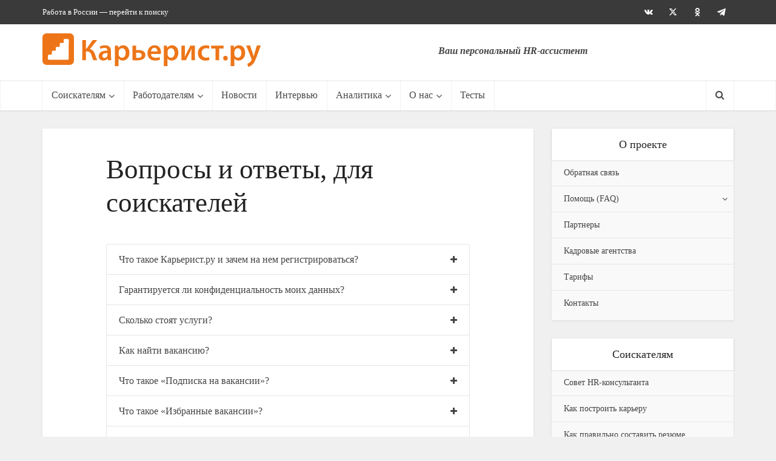

--- FILE ---
content_type: text/html; charset=UTF-8
request_url: https://careerist.ru/news/about/voprosy-i-otvety-dlya-soiskatelej/
body_size: 12366
content:
<!DOCTYPE html>
<!--[if IE 8]><html class="ie8"><![endif]-->
<!--[if IE 9]><html class="ie9"><![endif]-->
<!--[if gt IE 8]><!--> <html lang="ru-RU"> <!--<![endif]-->

<head>

<meta http-equiv="Content-Type" content="text/html; charset=UTF-8" />
<meta name="viewport" content="user-scalable=yes, width=device-width, initial-scale=1.0, maximum-scale=1">
<meta name="yandex-verification" content="5baf7829f7d9f205" />
<!--[if lt IE 9]>
	<script src="https://careerist.ru/news/wp-content/themes/voice/js/html5.js"></script>
<![endif]-->

<link media="screen" href="https://careerist.ru/news/wp-content/cache/autoptimize/css/autoptimize_0a756fe15c258e22de4d7bc7ca8312fa.css" rel="stylesheet" /><link media="all" href="https://careerist.ru/news/wp-content/cache/autoptimize/css/autoptimize_eb439583ae13fc223200e945c877d2a1.css" rel="stylesheet" /><link media=" print" href="https://careerist.ru/news/wp-content/cache/autoptimize/css/autoptimize_8db689652d2f0590b5823979ad23df84.css" rel="stylesheet" /><title>Вопросы и ответы, для соискателей</title>

<!-- All in One SEO Pack 2.4.5.1 by Michael Torbert of Semper Fi Web Designob_start_detected [-1,-1] -->
<!-- /all in one seo pack -->
<link rel='dns-prefetch' href='//me-se.careerist.ru' />
<link rel="alternate" type="application/rss+xml" title="Карьерист - Ваш персональный HR-консультант. Лучший помощник в поиске работы. &raquo; Лента" href="https://careerist.ru/news/feed/" />
<link rel="alternate" type="application/rss+xml" title="Карьерист - Ваш персональный HR-консультант. Лучший помощник в поиске работы. &raquo; Лента комментариев" href="https://careerist.ru/news/comments/feed/" />
<link rel="alternate" type="text/calendar" title="Карьерист - Ваш персональный HR-консультант. Лучший помощник в поиске работы. &raquo; Новостная лента iCal" href="https://careerist.ru/news/hr-events/?ical=1" />
<meta property="og:title" content="Вопросы и ответы, для соискателей"/><meta property="og:type" content="article"/><meta property="og:url" content="https://careerist.ru/news/about/voprosy-i-otvety-dlya-soiskatelej/"/><meta property="og:description" content="Построй карьеру. Карьерист - лучший помощник в поиске работы. Ваш персональный HR-консультант."/>




<link rel='stylesheet' id='vce_font_careerist-css'  href='https://me-se.careerist.ru/media/css_fonts/fonts.css?ver=2.0.11' type='text/css' media='screen' />







<script type='text/javascript' src='https://careerist.ru/news/wp-includes/js/jquery/jquery.js?ver=1.12.4'></script>
<script type='text/javascript' src='https://careerist.ru/news/wp-includes/js/jquery/jquery-migrate.min.js?ver=1.4.1'></script>
<script type='text/javascript' src='https://careerist.ru/news/wp-content/plugins/meks-flexible-shortcodes/js/main.js?ver=1.3.1'></script>
<link rel='https://api.w.org/' href='https://careerist.ru/news/wp-json/' />
<link rel="EditURI" type="application/rsd+xml" title="RSD" href="https://careerist.ru/news/xmlrpc.php?rsd" />
<link rel="wlwmanifest" type="application/wlwmanifest+xml" href="https://careerist.ru/news/wp-includes/wlwmanifest.xml" /> 
<meta name="generator" content="WordPress 4.6.1" />
<link rel="canonical" href="https://careerist.ru/news/about/voprosy-i-otvety-dlya-soiskatelej/" />
<link rel='shortlink' href='https://careerist.ru/news/?p=15444' />
<link rel="alternate" type="application/json+oembed" href="https://careerist.ru/news/wp-json/oembed/1.0/embed?url=https%3A%2F%2Fcareerist.ru%2Fnews%2Fabout%2Fvoprosy-i-otvety-dlya-soiskatelej%2F" />
<link rel="alternate" type="text/xml+oembed" href="https://careerist.ru/news/wp-json/oembed/1.0/embed?url=https%3A%2F%2Fcareerist.ru%2Fnews%2Fabout%2Fvoprosy-i-otvety-dlya-soiskatelej%2F&#038;format=xml" />
<meta name="tec-api-version" content="v1"><meta name="tec-api-origin" content="https://careerist.ru/news"><link rel="https://theeventscalendar.com/" href="https://careerist.ru/news/wp-json/tribe/events/v1/" /><!--[if IE 7]>
<link rel="stylesheet" href="https://careerist.ru/news/wp-content/plugins/wp-review/assets/css/wp-review-ie7.css">
<![endif]-->
<link rel="shortcut icon" href="https://careerist.ru/news/wp-content/uploads/2016/07/fav.ico" type="image/x-icon" />    
    <!-- Yandex.RTB -->
    <script>window.yaContextCb=window.yaContextCb||[]</script>
    <script src="https://yandex.ru/ads/system/context.js" async></script>
</head>

<body class="page page-id-15444 page-child parent-pageid-10969 page-template-default tribe-no-js tribe-bar-is-disabled chrome vce-sid-right">

<!-- Google tag (gtag.js) -->
<script async src="https://www.googletagmanager.com/gtag/js?id=G-SQW640Z9QJ"></script>
<script>
    window.dataLayer = window.dataLayer || [];
    function gtag(){dataLayer.push(arguments);}
    gtag('js', new Date());

    gtag('config', 'G-SQW640Z9QJ');
</script>


<div id="vce-main">

<header id="header" class="main-header">
	<div class="top-header">
	<div class="container">

					<div class="vce-wrap-left">
					<ul id="vce_top_navigation_menu" class="top-nav-menu"><li id="menu-item-11087" class="menu-item menu-item-type-custom menu-item-object-custom menu-item-11087"><a href="https://careerist.ru/">Работа в России &#8212; перейти к поиску</a></li>
</ul>			</div>
				
					<div class="vce-wrap-right">
					<div class="menu-social-menu-container"><ul id="vce_social_menu" class="soc-nav-menu soc-nav-menu-new"><li id="menu-item-10941" class="menu-item menu-item-type-custom menu-item-object-custom menu-item-10941"><a href="https://new.vk.com/club23118019"><span class="vce-social-name">VK</span></a></li>
<li id="menu-item-10936" class="menu-item menu-item-type-custom menu-item-object-custom menu-item-10936"><a href="https://x.com/careerist_ru/"><span class="vce-social-name">X</span></a></li>
<li id="menu-item-38134" class="menu-item menu-item-type-custom menu-item-object-custom menu-item-38134"><a href="https://ok.ru/careerist"><span class="vce-social-name">Однокласники</span></a></li>
<li id="menu-item-38136" class="menu-item menu-item-type-custom menu-item-object-custom menu-item-38136"><a href="https://t.me/careerisru"><span class="vce-social-name">Telegramm</span></a></li>
</ul></div>			</div>
		
		


	</div>
</div><div class="container header-2-wrapper header-main-area">	
	<div class="vce-res-nav">
	<a class="vce-responsive-nav" href="#sidr-main"><i class="fa fa-bars"></i></a>
</div>
<div class="site-branding">
		
	
	<span class="site-title">
		<a href="https://careerist.ru/news/" title="Карьерист - Ваш персональный HR-консультант. Лучший помощник в поиске работы." class="has-logo"><noscript><img src="https://me-se.careerist.ru/media/mmages/careerist.svg" alt="Карьерист &#8212; Ваш персональный HR-консультант. Лучший помощник в поиске работы." /></noscript><img class="lazyload" src='data:image/svg+xml,%3Csvg%20xmlns=%22http://www.w3.org/2000/svg%22%20viewBox=%220%200%20%20%22%3E%3C/svg%3E' data-src="https://me-se.careerist.ru/media/mmages/careerist.svg" alt="Карьерист &#8212; Ваш персональный HR-консультант. Лучший помощник в поиске работы." /></a>
	</span>

	

</div>

	<div class="vce-header-ads">
		<p style="text-align: center;"></p>
<p style="text-align: center;"><strong><em>Ваш персональный HR-ассистент</em></strong></p>	</div>
</div>

<div class="header-bottom-wrapper header-left-nav">
	<div class="container">
		<nav id="site-navigation" class="main-navigation" role="navigation">
	<ul id="vce_main_navigation_menu" class="nav-menu"><li id="menu-item-10142" class="menu-item menu-item-type-taxonomy menu-item-object-category menu-item-has-children menu-item-10142 vce-cat-7"><a href="https://careerist.ru/news/soiskateljam/">Соискателям</a>
<ul class="sub-menu">
	<li id="menu-item-10143" class="menu-item menu-item-type-taxonomy menu-item-object-category menu-item-10143 vce-cat-12"><a href="https://careerist.ru/news/soiskateljam/kak-dobitsya-povysheniya-zarplaty/">Как добиться повышения зарплаты</a>	<li id="menu-item-10144" class="menu-item menu-item-type-taxonomy menu-item-object-category menu-item-10144 vce-cat-11"><a href="https://careerist.ru/news/soiskateljam/kak-postroit-kareru/">Как построить карьеру</a>	<li id="menu-item-10145" class="menu-item menu-item-type-taxonomy menu-item-object-category menu-item-10145 vce-cat-14"><a href="https://careerist.ru/news/soiskateljam/kak-pravilno-sostavit-rezyume/">Как правильно составить резюме</a>	<li id="menu-item-10146" class="menu-item menu-item-type-taxonomy menu-item-object-category menu-item-10146 vce-cat-13"><a href="https://careerist.ru/news/soiskateljam/kak-uspeshno-projti-sobesedovanie/">Как успешно пройти собеседование</a>	<li id="menu-item-10148" class="menu-item menu-item-type-taxonomy menu-item-object-category menu-item-10148 vce-cat-6"><a href="https://careerist.ru/news/soiskateljam/sovety-hr-consultantov/">Совет HR-консультанта</a>	<li id="menu-item-10149" class="menu-item menu-item-type-taxonomy menu-item-object-category menu-item-10149 vce-cat-3"><a href="https://careerist.ru/news/calendar/">Календарь событий</a></ul>
<li id="menu-item-10150" class="menu-item menu-item-type-taxonomy menu-item-object-category menu-item-has-children menu-item-10150 vce-cat-8"><a href="https://careerist.ru/news/rabotodateljam/">Работодателям</a>
<ul class="sub-menu">
	<li id="menu-item-10151" class="menu-item menu-item-type-taxonomy menu-item-object-category menu-item-10151 vce-cat-19"><a href="https://careerist.ru/news/rabotodateljam/anonsy-meroprijatij/">Анонсы мероприятий</a>	<li id="menu-item-10152" class="menu-item menu-item-type-taxonomy menu-item-object-category menu-item-10152 vce-cat-10"><a href="https://careerist.ru/news/rabotodateljam/praktikum-hr-menedzhmenta/">Практикум HR-менеджмента</a>	<li id="menu-item-10153" class="menu-item menu-item-type-taxonomy menu-item-object-category menu-item-10153 vce-cat-9"><a href="https://careerist.ru/news/rabotodateljam/upravlenie-personalom/">Управление персоналом</a>	<li id="menu-item-16710" class="menu-item menu-item-type-taxonomy menu-item-object-category menu-item-16710 vce-cat-96"><a href="https://careerist.ru/news/hr-goroskop/">HR-Гороскоп</a></ul>
<li id="menu-item-10157" class="menu-item menu-item-type-taxonomy menu-item-object-category menu-item-10157 vce-cat-2"><a href="https://careerist.ru/news/all-latest/">Новости</a><li id="menu-item-10156" class="menu-item menu-item-type-taxonomy menu-item-object-category menu-item-10156 vce-cat-1"><a href="https://careerist.ru/news/interview/">Интервью</a><li id="menu-item-10154" class="menu-item menu-item-type-taxonomy menu-item-object-category menu-item-has-children menu-item-10154 vce-cat-4"><a href="https://careerist.ru/news/analitic-center/">Аналитика</a>
<ul class="sub-menu">
	<li id="menu-item-13201" class="menu-item menu-item-type-taxonomy menu-item-object-category menu-item-13201 vce-cat-69"><a href="https://careerist.ru/news/analytic-posts/">Аналитические материалы</a>	<li id="menu-item-14713" class="menu-item menu-item-type-taxonomy menu-item-object-category menu-item-has-children menu-item-14713 vce-cat-89"><a href="https://careerist.ru/news/spravochnaya-informaciya/">Справочная информация</a>
	<ul class="sub-menu">
		<li id="menu-item-14173" class="menu-item menu-item-type-custom menu-item-object-custom menu-item-14173"><a href="https://careerist.ru/kalendar_prazdnikov/">Праздники</a>		<li id="menu-item-14717" class="menu-item menu-item-type-taxonomy menu-item-object-category menu-item-14717 vce-cat-91"><a href="https://careerist.ru/news/spravochnaya-informaciya/obrazcy-rezyume/">Образцы резюме</a>		<li id="menu-item-16712" class="menu-item menu-item-type-custom menu-item-object-custom menu-item-16712"><a href="https://careerist.ru/news/kody-gorodov-rossii-careerist-ru/">Коды городов</a>	</ul>
</ul>
<li id="menu-item-14163" class="menu-item menu-item-type-post_type menu-item-object-page current-page-ancestor menu-item-has-children menu-item-14163"><a href="https://careerist.ru/news/about/">О нас</a>
<ul class="sub-menu">
	<li id="menu-item-14165" class="menu-item menu-item-type-custom menu-item-object-custom menu-item-14165"><a href="https://careerist.ru/contacts/">Обратная связь</a>	<li id="menu-item-14171" class="menu-item menu-item-type-custom menu-item-object-custom menu-item-has-children menu-item-14171"><a href="https://careerist.ru/info/Help/">Помощь (FAQ)</a>
	<ul class="sub-menu">
		<li id="menu-item-14169" class="menu-item menu-item-type-custom menu-item-object-custom menu-item-14169"><a href="https://careerist.ru/info/Help/">Для соискателей</a>		<li id="menu-item-14167" class="menu-item menu-item-type-custom menu-item-object-custom menu-item-14167"><a href="https://careerist.ru/employer/info/Help/">Для работодателей</a>	</ul>
	<li id="menu-item-14175" class="menu-item menu-item-type-custom menu-item-object-custom menu-item-14175"><a href="https://careerist.ru/partners-catalog/">Партнеры</a>	<li id="menu-item-14177" class="menu-item menu-item-type-custom menu-item-object-custom menu-item-14177"><a href="https://careerist.ru/agencies-catalog/">Кадровые агентства</a>	<li id="menu-item-14181" class="menu-item menu-item-type-custom menu-item-object-custom menu-item-14181"><a href="https://careerist.ru/service/">Тарифы</a>	<li id="menu-item-14179" class="menu-item menu-item-type-custom menu-item-object-custom menu-item-14179"><a href="https://careerist.ru/kontakty/">Контакты</a>	<li id="menu-item-24406" class="menu-item menu-item-type-post_type menu-item-object-page menu-item-24406"><a href="https://careerist.ru/news/infolicense/">Соглашение об оказании услуг по содействию в трудоустройстве (оферта)</a>	<li id="menu-item-24408" class="menu-item menu-item-type-post_type menu-item-object-page menu-item-24408"><a href="https://careerist.ru/news/privacypolicy/">Политика в отношении обработки персональных данных</a></ul>
<li id="menu-item-24352" class="menu-item menu-item-type-taxonomy menu-item-object-category menu-item-24352 vce-cat-71"><a href="https://careerist.ru/news/testy/">Тесты</a><li class="search-header-wrap"><a class="search_header" href="javascript:void(0)"><i class="fa fa-search"></i></a><ul class="search-header-form-ul"><li><form class="search-header-form" action="https://careerist.ru/news/" method="get">
						<input name="s" class="search-input" size="20" type="text" value="Что искать?" onfocus="(this.value == 'Что искать?') && (this.value = '')" onblur="(this.value == '') && (this.value = 'Что искать?')" placeholder="Что искать?" /></form></li></ul></li></ul></nav>	</div>
</div></header>

<div id="main-wrapper">



<div id="content" class="container site-content">

		
	<div id="primary" class="vce-main-content">

		<main id="main" class="main-box main-box-single">

		
			<article id="post-15444" class="vce-page post-15444 page type-page status-publish hentry">

	
	<header class="entry-header">
		<h1 class="entry-title entry-title-page">Вопросы и ответы, для соискателей</h1>
	</header>

	<div class="entry-content page-content">
		<div class="mks_accordion">
<div class="mks_accordion_item">
			<div class="mks_accordion_heading">Что такое Карьерист.ру и зачем на нем регистрироваться?<i class="fa fa-plus"></i><i class="fa fa-minus"></i></div>
				<div class="mks_accordion_content">
Карьерист.ру — это сервис для успешного построения карьеры. Мы публикуем лучшие предложения от работодателей, обеспечиваем быстрый и удобный поиск вакансий, а наши публикации помогут Вам оценить собственные возможности, правильно выбрать цели и добиться их в кратчайшие сроки.<br />
Регистрация на нашем сервисе позволит Вам создавать и хранить резюме, получать приглашения на собеседования, отправлять отклики на понравившиеся вакансии.<br />
</div>
			</div>
<div class="mks_accordion_item">
			<div class="mks_accordion_heading">Гарантируется ли конфиденциальность моих данных?<i class="fa fa-plus"></i><i class="fa fa-minus"></i></div>
				<div class="mks_accordion_content">
Мы гарантируем, что не будем передавать Ваши данные третьим лицам или использовать их для рассылки несанкционированных сообщений. Кроме того, у Вас есть возможность сделать свое резюме скрытым, а также сформировать список работодателей, которые не увидят Ваше резюме.<br />
</div>
			</div>
<div class="mks_accordion_item">
			<div class="mks_accordion_heading">Сколько стоят услуги?<i class="fa fa-plus"></i><i class="fa fa-minus"></i></div>
				<div class="mks_accordion_content">
Услуги нашего сервиса для соискателей совершенно бесплатны.<br />
</div>
			</div>
<div class="mks_accordion_item">
			<div class="mks_accordion_heading">Как найти вакансию?<i class="fa fa-plus"></i><i class="fa fa-minus"></i></div>
				<div class="mks_accordion_content">
Наш сервис дает возможность найти вакансию несколькими способами.<br />
Вы можете воспользоваться: поиском на главной странице, расширенным поиском, поиском по каталогу отраслей или поиском по каталогу компаний. У каждого способа есть свои преимущества.<br />
Поиск на главной странице дает возможность перейти быстро к поиску, указав наиболее важные параметры.<br />
Расширенный поиск дает возможность максимально гибко настроить параметры поиска, что увеличивает количество вакансий, интересных именно Вам.<br />
Поиск по каталогу отраслей дает возможность сразу увидеть и сравнить вакансий в каждой отрасли в конкретном городе.<br />
Поиск по каталогу компаний дает возможность поиска вакансии конкретного работодателя.<br />
Поиск по конкретному резюме дает возможность использовать для поиска параметры, указанные в резюме, что существенно ускоряет и облегчает настройку поиска. Также после создания резюме система автоматически покажет Вам, сколько вакансий соответствует Вашему резюме.<br />
</div>
			</div>
<div class="mks_accordion_item">
			<div class="mks_accordion_heading">Что такое «Подписка на вакансии»?<i class="fa fa-plus"></i><i class="fa fa-minus"></i></div>
				<div class="mks_accordion_content">
Вы можете указать параметры, по которым ищите вакансии и, в соответствии со списком Ваших параметров, наш сервис будет формировать специально для Вас перечень новых вакансий, подходящих именно Вам. Этот перечень будет высылаться на Ваш email, который Вы указали при регистрации. Вы можете создать неограниченное число подписок.<br />
</div>
			</div>
<div class="mks_accordion_item">
			<div class="mks_accordion_heading">Что такое «Избранные вакансии»?<i class="fa fa-plus"></i><i class="fa fa-minus"></i></div>
				<div class="mks_accordion_content">
Избранные вакансии — это возможность создать подборку, в которой будут только интересные Вам вакансии. Такие вакансии помещаются в папку «Избранные». Для того, что бы переместить вакансию в папку «Избранные» нужно в описании вакансии нажать на соответствующую иконку.<br />
</div>
			</div>
<div class="mks_accordion_item">
			<div class="mks_accordion_heading">Как откликнуться на вакансию?<i class="fa fa-plus"></i><i class="fa fa-minus"></i></div>
				<div class="mks_accordion_content">
Находясь на странице с описанием вакансии, нажмите на соответствующую иконку. Вам предложат выбрать резюме, которое Вы хотите отправить на данную вакансию и написать к Вашему резюме сопроводительное письмо. Вы можете откликнуться на одну вакансию только один раз. Информация о Вашем отклике будет занесена в папку «Отклики и приглашения», где Вы сможете увидеть, заинтересовало ли Ваше резюме работодателя.<br />
</div>
			</div>
<div class="mks_accordion_item">
			<div class="mks_accordion_heading">Зачем писать сопроводительное письмо при отклике на вакансию?<i class="fa fa-plus"></i><i class="fa fa-minus"></i></div>
				<div class="mks_accordion_content">
Сопроводительное письмо — возможность усилить впечатление от Вашего резюме, рассказать работодателю, почему именно на Ваше резюме нужно обратить особое внимание. Здесь Вы можете подчеркнуть то, что, по Вашему мнению, больше всего заинтересует работодателя и повысит Ваши шансы быть приглашенным на собеседование.<br />
</div>
			</div>
<div class="mks_accordion_item">
			<div class="mks_accordion_heading">Как можно узнать, заинтересовало ли мое резюме работодателя?<i class="fa fa-plus"></i><i class="fa fa-minus"></i></div>
				<div class="mks_accordion_content">
На нашем сервисе у Вас есть возможность увидеть обратную связь от работодателя. Если Вы отправили свое резюме на вакансию, то сведения о Вашем отклике помещаются в папку «Отклики и приглашения», где Вы может видеть просмотрено Ваше резюме или нет. А также через наш сервис работодатель может прислать Вам приглашение на собеседование или отклонить Ваш отклик. Также работодатель может видеть Ваши контакты, указанные в резюме, и связаться с Вами напрямую.<br />
</div>
			</div>
<div class="mks_accordion_item">
			<div class="mks_accordion_heading">Что такое «Приглашение»?<i class="fa fa-plus"></i><i class="fa fa-minus"></i></div>
				<div class="mks_accordion_content">
Если работодатель заинтересовался Вашим резюме, то он может отправить Вам через наш сервис сообщение, о том, что Вас хотели бы пригласить на собеседование. Вы можете видеть все приглашения, направленные Вам, в папке «Отклики и приглашения».<br />
</div>
			</div>
<div class="mks_accordion_item">
			<div class="mks_accordion_heading">Как создать резюме?<i class="fa fa-plus"></i><i class="fa fa-minus"></i></div>
				<div class="mks_accordion_content">
Для того, чтобы приступить к созданию резюме, перейдите в раздел “Создать резюме”. На нашем сервисе Вы можете создать резюме с помощью мастера построения резюме. Постарайтесь указать максимальное количество информации, а также указать людей, готовых дать Вам рекомендации. Более подробное резюме повысит Ваши шансы получить приглашение на собеседование. Помимо Вашего профессионального опыта необходимо указать «служебные данные»: Ваши контакты, чтобы работодатель мог с Вами связаться, и доступность резюме. Более подробно о том, как правильно составить резюме читайте в разделе “Публикации”.<br />
</div>
			</div>
<div class="mks_accordion_item">
			<div class="mks_accordion_heading">Что такое «Доступность резюме»?<i class="fa fa-plus"></i><i class="fa fa-minus"></i></div>
				<div class="mks_accordion_content">
Доступность резюме — это возможность зафиксировать настройки доступности резюме. Ваше резюме может быть доступно всем работодателям сайта; также вы можете составить список тех компаниий, которым не будет видно Ваше резюме, причем Вы можете создать такой список для каждого резюме отдельно. Если Вы еще не решили, что резюме можно показывать, Вы можете сделать его «скрытым». Это значит, что резюме не видно никому, кроме тех компаний, на чьи вакансии Вы откликнитесь и отправите им свое “скрытое” резюме.<br />
</div>
			</div>
<div class="mks_accordion_item">
			<div class="mks_accordion_heading">Как долго я могу хранить резюме?<i class="fa fa-plus"></i><i class="fa fa-minus"></i></div>
				<div class="mks_accordion_content">
Срок хранения резюме на нашем сервисе не имеет ограничений.<br />
</div>
			</div>
<div class="mks_accordion_item">
			<div class="mks_accordion_heading">Сколько резюме я могу создать?<i class="fa fa-plus"></i><i class="fa fa-minus"></i></div>
				<div class="mks_accordion_content">
На нашем сервисе Вы можете создать не более 10 резюме.<br />
</div>
			</div>
<div class="mks_accordion_item">
			<div class="mks_accordion_heading">Почему мое резюме получило статус “Отказано”?<i class="fa fa-plus"></i><i class="fa fa-minus"></i></div>
				<div class="mks_accordion_content">
К сожалению, скорей всего в Вашем резюме отсутствуют данные, необходимые для корректно составленного резюме. В ближайшее время Вам на email поступят рекомендации от Службы модерации по изменению резюме, после выполнения этих рекомендаций Ваше резюме будет опубликовано.<br />
</div>
			</div>
<div class="mks_accordion_item">
			<div class="mks_accordion_heading">Требования к фотографиям<i class="fa fa-plus"></i><i class="fa fa-minus"></i></div>
				<div class="mks_accordion_content">
На фотографии в вашей визитке должны быть Вы, а не кто-либо другой. Фотография должна быть не более 5 Мб по объему, в формате jpeg, jpg, gif, png.<br />
</div>
			</div>
<div class="mks_accordion_item">
			<div class="mks_accordion_heading">Какие требования есть к резюме?<i class="fa fa-plus"></i><i class="fa fa-minus"></i></div>
				<div class="mks_accordion_content">
На сайте публикуются резюме, соответствующие следующим требованиям: Ф.И.О. полностью, без сокращений, корректное название должности, обязательное указание email, обязательно наличие у кандидата профессионального образования (средне-специальное, высшее), обязательное указание дат начала/окончания работы, названия компании, должности, подробное описание служебных обязанностей. Если нет опыта работы, то вам нужно будет нажать соответствующую галочку в разделе об опыте работы. Смотрите также наши Пубикации на тему «Как улучшить резюме?»<br />
</div>
			</div>
</div>
<p style='text-align: center;'>
<a class='mks_button mks_button_medium rounded' href='https://careerist.ru/register.html?utm_campaign=cv&amp;utm_medium=wp&amp;utm_source=content' style='color: #FFFFFF; font-size: 16px; background-color: #ff6f00;'>Разместить резюме</a>
<a class='mks_button mks_button_medium rounded' href='https://careerist.ru/employer/register.html?utm_campaign=vacancy&amp;utm_medium=wp&amp;utm_source=content' style='color: #FFFFFF; font-size: 16px; background-color: #1976d2;'>Добавить вакансию</a></p>	</div>

	
	
</article>
		
		</main>

		
	</div>

	    <aside id="sidebar" class="sidebar right">
        <div id="nav_menu-6" class="widget widget_nav_menu"><h4 class="widget-title"><span>О проекте</span></h4><div class="menu-about-container"><ul id="menu-about" class="menu"><li id="menu-item-14185" class="menu-item menu-item-type-custom menu-item-object-custom menu-item-14185"><a href="https://careerist.ru/contacts/">Обратная связь</a></li>
<li id="menu-item-14187" class="menu-item menu-item-type-custom menu-item-object-custom current-menu-ancestor current-menu-parent menu-item-has-children menu-item-14187"><a>Помощь (FAQ)</a>
<ul class="sub-menu">
	<li id="menu-item-14189" class="menu-item menu-item-type-custom menu-item-object-custom current-menu-item menu-item-14189"><a href="https://careerist.ru/news/about/voprosy-i-otvety-dlya-soiskatelej/">Для соискателей</a></li>
	<li id="menu-item-14191" class="menu-item menu-item-type-custom menu-item-object-custom menu-item-14191"><a href="https://careerist.ru/news/about/voprosy-i-otvety-dlya-rabotodatelej/">Для работодателей</a></li>
</ul>
</li>
<li id="menu-item-14193" class="menu-item menu-item-type-custom menu-item-object-custom menu-item-14193"><a href="https://careerist.ru/partners-catalog/">Партнеры</a></li>
<li id="menu-item-14195" class="menu-item menu-item-type-custom menu-item-object-custom menu-item-14195"><a href="https://careerist.ru/agencies-catalog/">Кадровые агентства</a></li>
<li id="menu-item-14197" class="menu-item menu-item-type-custom menu-item-object-custom menu-item-14197"><a href="https://careerist.ru/service/">Тарифы</a></li>
<li id="menu-item-14199" class="menu-item menu-item-type-custom menu-item-object-custom menu-item-14199"><a href="https://careerist.ru/kontakty/">Контакты</a></li>
</ul></div></div><div id="nav_menu-2" class="widget widget_nav_menu"><h4 class="widget-title"><span>Соискателям</span></h4><div class="menu-categories-users-container"><ul id="menu-categories-users" class="menu"><li id="menu-item-10931" class="menu-item menu-item-type-taxonomy menu-item-object-category menu-item-10931 vce-cat-6"><a href="https://careerist.ru/news/soiskateljam/sovety-hr-consultantov/">Совет HR-консультанта</a></li>
<li id="menu-item-10932" class="menu-item menu-item-type-taxonomy menu-item-object-category menu-item-10932 vce-cat-11"><a href="https://careerist.ru/news/soiskateljam/kak-postroit-kareru/">Как построить карьеру</a></li>
<li id="menu-item-10933" class="menu-item menu-item-type-taxonomy menu-item-object-category menu-item-10933 vce-cat-14"><a href="https://careerist.ru/news/soiskateljam/kak-pravilno-sostavit-rezyume/">Как правильно составить резюме</a></li>
<li id="menu-item-11082" class="menu-item menu-item-type-taxonomy menu-item-object-category menu-item-11082 vce-cat-3"><a href="https://careerist.ru/news/calendar/">Календарь событий</a></li>
<li id="menu-item-11083" class="menu-item menu-item-type-taxonomy menu-item-object-category menu-item-11083 vce-cat-13"><a href="https://careerist.ru/news/soiskateljam/kak-uspeshno-projti-sobesedovanie/">Как успешно пройти собеседование</a></li>
</ul></div></div>        
   
    </aside>

</div>



	<footer id="footer" class="site-footer">

				<div class="container">
			<div class="container-fix">
										<div class="bit-3">
					<div id="vce_posts_widget-10" class="widget vce_posts_widget"><h4 class="widget-title">Самое популярное</h4>
		
		<ul class="vce-post-list">

			
		 		<li>
		 					 			
		 			<a href="https://careerist.ru/news/vakansii-dlya-lentyaev-11-professij-dlya-bezdelnikov.html" class="featured_image_sidebar" title="«Вакансии для лентяев»: 11 профессий для бездельников"><span class="vce-post-img"><noscript><img width="145" height="100" src="https://careerist.ru/news/wp-content/uploads/2017/03/Пилотный_проект_фото-145x100.jpg" class="attachment-vce-lay-d size-vce-lay-d wp-post-image" alt="pilotnyj_proekt_foto" srcset="https://careerist.ru/news/wp-content/uploads/2017/03/Пилотный_проект_фото-145x100.jpg 145w, https://careerist.ru/news/wp-content/uploads/2017/03/Пилотный_проект_фото-380x260.jpg 380w" sizes="(max-width: 145px) 100vw, 145px" /></noscript><img width="145" height="100" src='data:image/svg+xml,%3Csvg%20xmlns=%22http://www.w3.org/2000/svg%22%20viewBox=%220%200%20145%20100%22%3E%3C/svg%3E' data-src="https://careerist.ru/news/wp-content/uploads/2017/03/Пилотный_проект_фото-145x100.jpg" class="lazyload attachment-vce-lay-d size-vce-lay-d wp-post-image" alt="pilotnyj_proekt_foto" data-srcset="https://careerist.ru/news/wp-content/uploads/2017/03/Пилотный_проект_фото-145x100.jpg 145w, https://careerist.ru/news/wp-content/uploads/2017/03/Пилотный_проект_фото-380x260.jpg 380w" data-sizes="(max-width: 145px) 100vw, 145px" /></span></a>
		 			<div class="vce-posts-wrap">
		 							 			<a href="https://careerist.ru/news/vakansii-dlya-lentyaev-11-professij-dlya-bezdelnikov.html" title="«Вакансии для лентяев»: 11 профессий для бездельников" class="vce-post-link">«Вакансии для лентяев»: 11 профессий для...</a>
			 						 				<div class="entry-meta"><div class="meta-item views">188&nbsp;606 Просмотров</div></div>
			 					 			</div>
		 		</li>
			
		 		<li>
		 					 			
		 			<a href="https://careerist.ru/news/10-zakonnyx-prichin-ne-vyxodit-na-rabotu.html" class="featured_image_sidebar" title="10 законных причин не выходить на работу"><span class="vce-post-img"><noscript><img width="145" height="100" src="https://careerist.ru/news/wp-content/uploads/2017/04/umnij_dom_sovremennij_vzgljad_na_organizatsiju_inzhenernih_sistem-5-145x100.jpg" class="attachment-vce-lay-d size-vce-lay-d wp-post-image" alt="umnij_dom_sovremennij_vzgljad_na_organizatsiju_inzhenernih_sistem-5" srcset="https://careerist.ru/news/wp-content/uploads/2017/04/umnij_dom_sovremennij_vzgljad_na_organizatsiju_inzhenernih_sistem-5-145x100.jpg 145w, https://careerist.ru/news/wp-content/uploads/2017/04/umnij_dom_sovremennij_vzgljad_na_organizatsiju_inzhenernih_sistem-5-380x260.jpg 380w" sizes="(max-width: 145px) 100vw, 145px" /></noscript><img width="145" height="100" src='data:image/svg+xml,%3Csvg%20xmlns=%22http://www.w3.org/2000/svg%22%20viewBox=%220%200%20145%20100%22%3E%3C/svg%3E' data-src="https://careerist.ru/news/wp-content/uploads/2017/04/umnij_dom_sovremennij_vzgljad_na_organizatsiju_inzhenernih_sistem-5-145x100.jpg" class="lazyload attachment-vce-lay-d size-vce-lay-d wp-post-image" alt="umnij_dom_sovremennij_vzgljad_na_organizatsiju_inzhenernih_sistem-5" data-srcset="https://careerist.ru/news/wp-content/uploads/2017/04/umnij_dom_sovremennij_vzgljad_na_organizatsiju_inzhenernih_sistem-5-145x100.jpg 145w, https://careerist.ru/news/wp-content/uploads/2017/04/umnij_dom_sovremennij_vzgljad_na_organizatsiju_inzhenernih_sistem-5-380x260.jpg 380w" data-sizes="(max-width: 145px) 100vw, 145px" /></span></a>
		 			<div class="vce-posts-wrap">
		 							 			<a href="https://careerist.ru/news/10-zakonnyx-prichin-ne-vyxodit-na-rabotu.html" title="10 законных причин не выходить на работу" class="vce-post-link">10 законных причин не выходить на работу</a>
			 						 				<div class="entry-meta"><div class="meta-item views">88&nbsp;268 Просмотров</div></div>
			 					 			</div>
		 		</li>
			
		 		<li>
		 					 			
		 			<a href="https://careerist.ru/news/personal-otelya-ili-kto-obsluzhivaet-nas-v-gostinicax.html" class="featured_image_sidebar" title="Персонал отеля, или Кто обслуживает нас в гостиницах?"><span class="vce-post-img"><noscript><img src="https://careerist.ru/news/wp-content/uploads/2016/07/default.jpg" /></noscript><img class="lazyload" src='data:image/svg+xml,%3Csvg%20xmlns=%22http://www.w3.org/2000/svg%22%20viewBox=%220%200%20%20%22%3E%3C/svg%3E' data-src="https://careerist.ru/news/wp-content/uploads/2016/07/default.jpg" /></span></a>
		 			<div class="vce-posts-wrap">
		 							 			<a href="https://careerist.ru/news/personal-otelya-ili-kto-obsluzhivaet-nas-v-gostinicax.html" title="Персонал отеля, или Кто обслуживает нас в гостиницах?" class="vce-post-link">Персонал отеля, или Кто обслуживает нас...</a>
			 						 				<div class="entry-meta"><div class="meta-item views">82&nbsp;136 Просмотров</div></div>
			 					 			</div>
		 		</li>
			
		 		<li>
		 					 			
		 			<a href="https://careerist.ru/news/my-vam-pozvonim-ili-chto-delat-posle-sobesedovaniya.html" class="featured_image_sidebar" title="«МЫ ВАМ ПОЗВОНИМ» или что делать после собеседования"><span class="vce-post-img"><noscript><img width="145" height="100" src="https://careerist.ru/news/wp-content/uploads/2016/06/Depositphotos_18879531_m-2015-145x100.jpg" class="attachment-vce-lay-d size-vce-lay-d wp-post-image" alt="Что делать после собеседования" srcset="https://careerist.ru/news/wp-content/uploads/2016/06/Depositphotos_18879531_m-2015-145x100.jpg 145w, https://careerist.ru/news/wp-content/uploads/2016/06/Depositphotos_18879531_m-2015-380x260.jpg 380w" sizes="(max-width: 145px) 100vw, 145px" /></noscript><img width="145" height="100" src='data:image/svg+xml,%3Csvg%20xmlns=%22http://www.w3.org/2000/svg%22%20viewBox=%220%200%20145%20100%22%3E%3C/svg%3E' data-src="https://careerist.ru/news/wp-content/uploads/2016/06/Depositphotos_18879531_m-2015-145x100.jpg" class="lazyload attachment-vce-lay-d size-vce-lay-d wp-post-image" alt="Что делать после собеседования" data-srcset="https://careerist.ru/news/wp-content/uploads/2016/06/Depositphotos_18879531_m-2015-145x100.jpg 145w, https://careerist.ru/news/wp-content/uploads/2016/06/Depositphotos_18879531_m-2015-380x260.jpg 380w" data-sizes="(max-width: 145px) 100vw, 145px" /></span></a>
		 			<div class="vce-posts-wrap">
		 							 			<a href="https://careerist.ru/news/my-vam-pozvonim-ili-chto-delat-posle-sobesedovaniya.html" title="«МЫ ВАМ ПОЗВОНИМ» или что делать после собеседования" class="vce-post-link">«МЫ ВАМ ПОЗВОНИМ» или что делать после...</a>
			 						 				<div class="entry-meta"><div class="meta-item views">74&nbsp;117 Просмотров</div></div>
			 					 			</div>
		 		</li>
			
		 		<li>
		 					 			
		 			<a href="https://careerist.ru/news/psixogeometricheskij-test-na-sobesedovanii.html" class="featured_image_sidebar" title="Психогеометрический тест на собеседовании"><span class="vce-post-img"><noscript><img width="145" height="100" src="https://careerist.ru/news/wp-content/uploads/2016/06/598-image002-145x100.jpg" class="attachment-vce-lay-d size-vce-lay-d wp-post-image" alt="" /></noscript><img width="145" height="100" src='data:image/svg+xml,%3Csvg%20xmlns=%22http://www.w3.org/2000/svg%22%20viewBox=%220%200%20145%20100%22%3E%3C/svg%3E' data-src="https://careerist.ru/news/wp-content/uploads/2016/06/598-image002-145x100.jpg" class="lazyload attachment-vce-lay-d size-vce-lay-d wp-post-image" alt="" /></span></a>
		 			<div class="vce-posts-wrap">
		 							 			<a href="https://careerist.ru/news/psixogeometricheskij-test-na-sobesedovanii.html" title="Психогеометрический тест на собеседовании" class="vce-post-link">Психогеометрический тест на...</a>
			 						 				<div class="entry-meta"><div class="meta-item views">73&nbsp;674 Просмотров</div></div>
			 					 			</div>
		 		</li>
			
		  </ul>
		
		
		</div>				</div>
							<div class="bit-3">
					<div id="vce_posts_widget-11" class="widget vce_posts_widget"><h4 class="widget-title">Обсуждаемое</h4>
		
		<ul class="vce-post-list">

			
		 		<li>
		 					 			
		 			<a href="https://careerist.ru/news/spravochnik-professij-instrument-dlya-poiska-raboty-budushhego.html" class="featured_image_sidebar" title="Справочник профессий &#8212; инструмент для поиска работы будущего"><span class="vce-post-img"><noscript><img width="145" height="100" src="https://careerist.ru/news/wp-content/uploads/2016/07/photos_20184109_m-2015-145x100.jpg" class="attachment-vce-lay-d size-vce-lay-d wp-post-image" alt="photos_20184109_m-2015" srcset="https://careerist.ru/news/wp-content/uploads/2016/07/photos_20184109_m-2015-145x100.jpg 145w, https://careerist.ru/news/wp-content/uploads/2016/07/photos_20184109_m-2015-300x208.jpg 300w, https://careerist.ru/news/wp-content/uploads/2016/07/photos_20184109_m-2015-768x531.jpg 768w, https://careerist.ru/news/wp-content/uploads/2016/07/photos_20184109_m-2015-810x561.jpg 810w, https://careerist.ru/news/wp-content/uploads/2016/07/photos_20184109_m-2015-380x260.jpg 380w, https://careerist.ru/news/wp-content/uploads/2016/07/photos_20184109_m-2015.jpg 1000w" sizes="(max-width: 145px) 100vw, 145px" /></noscript><img width="145" height="100" src='data:image/svg+xml,%3Csvg%20xmlns=%22http://www.w3.org/2000/svg%22%20viewBox=%220%200%20145%20100%22%3E%3C/svg%3E' data-src="https://careerist.ru/news/wp-content/uploads/2016/07/photos_20184109_m-2015-145x100.jpg" class="lazyload attachment-vce-lay-d size-vce-lay-d wp-post-image" alt="photos_20184109_m-2015" data-srcset="https://careerist.ru/news/wp-content/uploads/2016/07/photos_20184109_m-2015-145x100.jpg 145w, https://careerist.ru/news/wp-content/uploads/2016/07/photos_20184109_m-2015-300x208.jpg 300w, https://careerist.ru/news/wp-content/uploads/2016/07/photos_20184109_m-2015-768x531.jpg 768w, https://careerist.ru/news/wp-content/uploads/2016/07/photos_20184109_m-2015-810x561.jpg 810w, https://careerist.ru/news/wp-content/uploads/2016/07/photos_20184109_m-2015-380x260.jpg 380w, https://careerist.ru/news/wp-content/uploads/2016/07/photos_20184109_m-2015.jpg 1000w" data-sizes="(max-width: 145px) 100vw, 145px" /></span></a>
		 			<div class="vce-posts-wrap">
		 							 			<a href="https://careerist.ru/news/spravochnik-professij-instrument-dlya-poiska-raboty-budushhego.html" title="Справочник профессий &#8212; инструмент для поиска работы будущего" class="vce-post-link">Справочник профессий &#8212; инструмент...</a>
			 						 				<div class="entry-meta"><div class="meta-item date"><span class="updated">2016-07-29</span></div></div>
			 					 			</div>
		 		</li>
			
		 		<li>
		 					 			
		 			<a href="https://careerist.ru/news/bolnichnyj-normalnaya-praktika-otmazka-dlya-otgula-ili-povod-uvolit.html" class="featured_image_sidebar" title="Больничный – нормальная практика,  «отмазка» для отгула или повод уволить?"><span class="vce-post-img"><noscript><img width="145" height="100" src="https://careerist.ru/news/wp-content/uploads/2016/07/photos_8395585_m-2015-145x100.jpg" class="attachment-vce-lay-d size-vce-lay-d wp-post-image" alt="Young woman feeling unwell and sick in office" srcset="https://careerist.ru/news/wp-content/uploads/2016/07/photos_8395585_m-2015-145x100.jpg 145w, https://careerist.ru/news/wp-content/uploads/2016/07/photos_8395585_m-2015-380x260.jpg 380w" sizes="(max-width: 145px) 100vw, 145px" /></noscript><img width="145" height="100" src='data:image/svg+xml,%3Csvg%20xmlns=%22http://www.w3.org/2000/svg%22%20viewBox=%220%200%20145%20100%22%3E%3C/svg%3E' data-src="https://careerist.ru/news/wp-content/uploads/2016/07/photos_8395585_m-2015-145x100.jpg" class="lazyload attachment-vce-lay-d size-vce-lay-d wp-post-image" alt="Young woman feeling unwell and sick in office" data-srcset="https://careerist.ru/news/wp-content/uploads/2016/07/photos_8395585_m-2015-145x100.jpg 145w, https://careerist.ru/news/wp-content/uploads/2016/07/photos_8395585_m-2015-380x260.jpg 380w" data-sizes="(max-width: 145px) 100vw, 145px" /></span></a>
		 			<div class="vce-posts-wrap">
		 							 			<a href="https://careerist.ru/news/bolnichnyj-normalnaya-praktika-otmazka-dlya-otgula-ili-povod-uvolit.html" title="Больничный – нормальная практика,  «отмазка» для отгула или повод уволить?" class="vce-post-link">Больничный – нормальная практика, ...</a>
			 						 				<div class="entry-meta"><div class="meta-item date"><span class="updated">2016-07-11</span></div></div>
			 					 			</div>
		 		</li>
			
		 		<li>
		 					 			
		 			<a href="https://careerist.ru/news/vyvesti-iz-teni-3-milliona-900-tysyach-nelegalov-plan-mintruda-na-2016-god.html" class="featured_image_sidebar" title="Вывести из тени 3 миллиона 900 тысяч нелегалов &#8212; план Минтруда на 2016 год"><span class="vce-post-img"><noscript><img width="145" height="100" src="https://careerist.ru/news/wp-content/uploads/2016/07/photos_3393525_s-2015-145x100.jpg" class="attachment-vce-lay-d size-vce-lay-d wp-post-image" alt="Image one lit light bulb next to other unlit bulbs." srcset="https://careerist.ru/news/wp-content/uploads/2016/07/photos_3393525_s-2015-145x100.jpg 145w, https://careerist.ru/news/wp-content/uploads/2016/07/photos_3393525_s-2015-380x260.jpg 380w" sizes="(max-width: 145px) 100vw, 145px" /></noscript><img width="145" height="100" src='data:image/svg+xml,%3Csvg%20xmlns=%22http://www.w3.org/2000/svg%22%20viewBox=%220%200%20145%20100%22%3E%3C/svg%3E' data-src="https://careerist.ru/news/wp-content/uploads/2016/07/photos_3393525_s-2015-145x100.jpg" class="lazyload attachment-vce-lay-d size-vce-lay-d wp-post-image" alt="Image one lit light bulb next to other unlit bulbs." data-srcset="https://careerist.ru/news/wp-content/uploads/2016/07/photos_3393525_s-2015-145x100.jpg 145w, https://careerist.ru/news/wp-content/uploads/2016/07/photos_3393525_s-2015-380x260.jpg 380w" data-sizes="(max-width: 145px) 100vw, 145px" /></span></a>
		 			<div class="vce-posts-wrap">
		 							 			<a href="https://careerist.ru/news/vyvesti-iz-teni-3-milliona-900-tysyach-nelegalov-plan-mintruda-na-2016-god.html" title="Вывести из тени 3 миллиона 900 тысяч нелегалов &#8212; план Минтруда на 2016 год" class="vce-post-link">Вывести из тени 3 миллиона 900 тысяч...</a>
			 						 				<div class="entry-meta"><div class="meta-item date"><span class="updated">2016-07-19</span></div></div>
			 					 			</div>
		 		</li>
			
		 		<li>
		 					 			
		 			<a href="https://careerist.ru/news/fenomen_pokemon_go_kak_pokemony_daut_rabotu.html" class="featured_image_sidebar" title="Феномен Pokemon Go: как покемоны «дают» работу?"><span class="vce-post-img"><noscript><img width="145" height="100" src="https://careerist.ru/news/wp-content/uploads/2016/07/mailservice-145x100.png" class="attachment-vce-lay-d size-vce-lay-d wp-post-image" alt="mailservice" srcset="https://careerist.ru/news/wp-content/uploads/2016/07/mailservice-145x100.png 145w, https://careerist.ru/news/wp-content/uploads/2016/07/mailservice-380x260.png 380w" sizes="(max-width: 145px) 100vw, 145px" /></noscript><img width="145" height="100" src='data:image/svg+xml,%3Csvg%20xmlns=%22http://www.w3.org/2000/svg%22%20viewBox=%220%200%20145%20100%22%3E%3C/svg%3E' data-src="https://careerist.ru/news/wp-content/uploads/2016/07/mailservice-145x100.png" class="lazyload attachment-vce-lay-d size-vce-lay-d wp-post-image" alt="mailservice" data-srcset="https://careerist.ru/news/wp-content/uploads/2016/07/mailservice-145x100.png 145w, https://careerist.ru/news/wp-content/uploads/2016/07/mailservice-380x260.png 380w" data-sizes="(max-width: 145px) 100vw, 145px" /></span></a>
		 			<div class="vce-posts-wrap">
		 							 			<a href="https://careerist.ru/news/fenomen_pokemon_go_kak_pokemony_daut_rabotu.html" title="Феномен Pokemon Go: как покемоны «дают» работу?" class="vce-post-link">Феномен Pokemon Go: как покемоны «дают»...</a>
			 						 				<div class="entry-meta"><div class="meta-item date"><span class="updated">2016-07-28</span></div></div>
			 					 			</div>
		 		</li>
			
		 		<li>
		 					 			
		 			<a href="https://careerist.ru/news/ocherednaya-indeksaciya-zarplat-pro-i-contra.html" class="featured_image_sidebar" title="Очередная индексация зарплат: Pro и Contra"><span class="vce-post-img"><noscript><img width="145" height="100" src="https://careerist.ru/news/wp-content/uploads/2016/07/photos_36641531_m-2015-145x100.jpg" class="attachment-vce-lay-d size-vce-lay-d wp-post-image" alt="Young Man Looking At Woman Inserting Coin In Piggybank" srcset="https://careerist.ru/news/wp-content/uploads/2016/07/photos_36641531_m-2015-145x100.jpg 145w, https://careerist.ru/news/wp-content/uploads/2016/07/photos_36641531_m-2015-300x206.jpg 300w, https://careerist.ru/news/wp-content/uploads/2016/07/photos_36641531_m-2015-768x526.jpg 768w, https://careerist.ru/news/wp-content/uploads/2016/07/photos_36641531_m-2015-810x555.jpg 810w, https://careerist.ru/news/wp-content/uploads/2016/07/photos_36641531_m-2015-380x260.jpg 380w, https://careerist.ru/news/wp-content/uploads/2016/07/photos_36641531_m-2015.jpg 1000w" sizes="(max-width: 145px) 100vw, 145px" /></noscript><img width="145" height="100" src='data:image/svg+xml,%3Csvg%20xmlns=%22http://www.w3.org/2000/svg%22%20viewBox=%220%200%20145%20100%22%3E%3C/svg%3E' data-src="https://careerist.ru/news/wp-content/uploads/2016/07/photos_36641531_m-2015-145x100.jpg" class="lazyload attachment-vce-lay-d size-vce-lay-d wp-post-image" alt="Young Man Looking At Woman Inserting Coin In Piggybank" data-srcset="https://careerist.ru/news/wp-content/uploads/2016/07/photos_36641531_m-2015-145x100.jpg 145w, https://careerist.ru/news/wp-content/uploads/2016/07/photos_36641531_m-2015-300x206.jpg 300w, https://careerist.ru/news/wp-content/uploads/2016/07/photos_36641531_m-2015-768x526.jpg 768w, https://careerist.ru/news/wp-content/uploads/2016/07/photos_36641531_m-2015-810x555.jpg 810w, https://careerist.ru/news/wp-content/uploads/2016/07/photos_36641531_m-2015-380x260.jpg 380w, https://careerist.ru/news/wp-content/uploads/2016/07/photos_36641531_m-2015.jpg 1000w" data-sizes="(max-width: 145px) 100vw, 145px" /></span></a>
		 			<div class="vce-posts-wrap">
		 							 			<a href="https://careerist.ru/news/ocherednaya-indeksaciya-zarplat-pro-i-contra.html" title="Очередная индексация зарплат: Pro и Contra" class="vce-post-link">Очередная индексация зарплат: Pro и Contra</a>
			 						 				<div class="entry-meta"><div class="meta-item date"><span class="updated">2016-07-15</span></div></div>
			 					 			</div>
		 		</li>
			
		  </ul>
		
		
		</div>				</div>
							<div class="bit-3">
					<div id="mks_social_widget-4" class="widget mks_social_widget"><h4 class="widget-title">Присоединяйтесь!</h4>
		
								<ul class="mks_social_widget_ul">
							<li><a href="https://new.vk.com/club23118019" title="VKontakte" class="socicon-vkontakte soc_circle" target="_blank" rel="noopener" style="width: 47px; height: 47px; font-size: 16px;line-height:52px;"><span>vkontakte</span></a></li>
							<li><a href="https://x.com/careerist_ru/" title="X (ex Twitter)" class="socicon-twitter soc_circle" target="_blank" rel="noopener" style="width: 47px; height: 47px; font-size: 16px;line-height:52px;"><span>twitter</span></a></li>
							<li><a href="https://t.me/careerisru" title="Telegram" class="socicon-telegram soc_circle" target="_blank" rel="noopener" style="width: 47px; height: 47px; font-size: 16px;line-height:52px;"><span>telegram</span></a></li>
							<li><a href="https://ok.ru/careerist" title="Odnoklassniki" class="socicon-odnoklassniki soc_circle" target="_blank" rel="noopener" style="width: 47px; height: 47px; font-size: 16px;line-height:52px;"><span>odnoklassniki</span></a></li>
						</ul>
		

		</div><div id="nav_menu-4" class="widget widget_nav_menu"><h4 class="widget-title">Помогаем искать работу</h4><div class="menu-footer-vakansii-container"><ul id="menu-footer-vakansii" class="menu"><li id="menu-item-12366" class="menu-item menu-item-type-custom menu-item-object-custom menu-item-12366"><a href="https://careerist.ru/vakansii/">&zigrarr; Каталог вакансий. <br>&zigrarr; Выбирай комфортное место работы!</a></li>
</ul></div></div><div id="nav_menu-5" class="widget widget_nav_menu"><h4 class="widget-title">Находим правильных людей</h4><div class="menu-footer-resume-container"><ul id="menu-footer-resume" class="menu"><li id="menu-item-12372" class="menu-item menu-item-type-custom menu-item-object-custom menu-item-12372"><a href="https://careerist.ru/employer/">&zigrarr; Поиск сотрудника по базе резюме</a></li>
</ul></div></div>				</div>
						</div>
		</div>
		
					<div class="container-full site-info">
				<div class="container">
											<div class="vce-wrap-left">
							<p>Copyright © 2007 - 2026 «Карьерист.ру»<br>
    Любая перепечатка в электронных или бумажных СМИ материалов портала возможна только с обозначением первоисточника — <a href="https://careerist.ru/" target="_blank">Careerist</a>
    </p>						</div>
					
						

					
			
				</div>
			</div>
		

	</footer>


</div>
</div>

<a href="javascript:void(0)" id="back-top"><i class="fa fa-angle-up"></i></a>

		<script>
		( function ( body ) {
			'use strict';
			body.className = body.className.replace( /\btribe-no-js\b/, 'tribe-js' );
		} )( document.body );
		</script>
		<script type='text/javascript'> /* <![CDATA[ */var tribe_l10n_datatables = {"aria":{"sort_ascending":": activate to sort column ascending","sort_descending":": activate to sort column descending"},"length_menu":"Show _MENU_ entries","empty_table":"No data available in table","info":"Showing _START_ to _END_ of _TOTAL_ entries","info_empty":"Showing 0 to 0 of 0 entries","info_filtered":"(filtered from _MAX_ total entries)","zero_records":"No matching records found","search":"Search:","all_selected_text":"All items on this page were selected. ","select_all_link":"Select all pages","clear_selection":"Clear Selection.","pagination":{"all":"All","next":"Next","previous":"Previous"},"select":{"rows":{"0":"","_":": Selected %d rows","1":": Selected 1 row"}},"datepicker":{"dayNames":["\u0412\u043e\u0441\u043a\u0440\u0435\u0441\u0435\u043d\u044c\u0435","\u041f\u043e\u043d\u0435\u0434\u0435\u043b\u044c\u043d\u0438\u043a","\u0412\u0442\u043e\u0440\u043d\u0438\u043a","\u0421\u0440\u0435\u0434\u0430","\u0427\u0435\u0442\u0432\u0435\u0440\u0433","\u041f\u044f\u0442\u043d\u0438\u0446\u0430","\u0421\u0443\u0431\u0431\u043e\u0442\u0430"],"dayNamesShort":["\u0412\u0441","\u041f\u043d","\u0412\u0442","\u0421\u0440","\u0427\u0442","\u041f\u0442","\u0421\u0431"],"dayNamesMin":["\u0412\u0441","\u041f\u043d","\u0412\u0442","\u0421\u0440","\u0427\u0442","\u041f\u0442","\u0421\u0431"],"monthNames":["\u042f\u043d\u0432\u0430\u0440\u044c","\u0424\u0435\u0432\u0440\u0430\u043b\u044c","\u041c\u0430\u0440\u0442","\u0410\u043f\u0440\u0435\u043b\u044c","\u041c\u0430\u0439","\u0418\u044e\u043d\u044c","\u0418\u044e\u043b\u044c","\u0410\u0432\u0433\u0443\u0441\u0442","\u0421\u0435\u043d\u0442\u044f\u0431\u0440\u044c","\u041e\u043a\u0442\u044f\u0431\u0440\u044c","\u041d\u043e\u044f\u0431\u0440\u044c","\u0414\u0435\u043a\u0430\u0431\u0440\u044c"],"monthNamesShort":["\u042f\u043d\u0432\u0430\u0440\u044c","\u0424\u0435\u0432\u0440\u0430\u043b\u044c","\u041c\u0430\u0440\u0442","\u0410\u043f\u0440\u0435\u043b\u044c","\u041c\u0430\u0439","\u0418\u044e\u043d\u044c","\u0418\u044e\u043b\u044c","\u0410\u0432\u0433\u0443\u0441\u0442","\u0421\u0435\u043d\u0442\u044f\u0431\u0440\u044c","\u041e\u043a\u0442\u044f\u0431\u0440\u044c","\u041d\u043e\u044f\u0431\u0440\u044c","\u0414\u0435\u043a\u0430\u0431\u0440\u044c"],"nextText":"\u0421\u043b\u0435\u0434\u0443\u044e\u0449\u0438\u0439","prevText":"\u041f\u0440\u0435\u0434\u044b\u0434\u0443\u0449\u0438\u0439","currentText":"\u0421\u0435\u0433\u043e\u0434\u043d\u044f","closeText":"\u0413\u043e\u0442\u043e\u0432\u043e"}};/* ]]> */ </script><noscript><style>.lazyload{display:none;}</style></noscript><script data-noptimize="1">window.lazySizesConfig=window.lazySizesConfig||{};window.lazySizesConfig.loadMode=1;</script><script async data-noptimize="1" src='https://careerist.ru/news/wp-content/plugins/autoptimize/classes/external/js/lazysizes.min.js?ao_version=2.6.2'></script><script type='text/javascript'>
/* <![CDATA[ */
var wpreview = {"ajaxurl":"https:\/\/careerist.ru\/news\/wp-admin\/admin-ajax.php"};
/* ]]> */
</script>
<script type='text/javascript' src='https://careerist.ru/news/wp-content/plugins/wp-review/assets/js/main.js?ver=4.0.11'></script>
<script type='text/javascript'>
/* <![CDATA[ */
var vce_js_settings = {"sticky_header":"1","sticky_header_offset":"700","sticky_header_logo":"https:\/\/careerist.ru\/news\/wp-content\/uploads\/2016\/06\/careerist.png","logo_retina":"","logo_mobile":"","rtl_mode":"0","ajax_url":"https:\/\/careerist.ru\/news\/wp-admin\/admin-ajax.php","ajax_mega_menu":"1","mega_menu_slider":"","mega_menu_subcats":"","lay_fa_grid_center":"","full_slider_autoplay":"","grid_slider_autoplay":"","fa_big_opacity":{"1":"0.5","2":"0.7"}};
/* ]]> */
</script>
<script type='text/javascript' src='https://careerist.ru/news/wp-content/themes/voice/js/min.js?ver=2.0.11'></script>
<script type='text/javascript' src='https://careerist.ru/news/wp-includes/js/wp-embed.min.js?ver=4.6.1'></script>
<!-- VKCRER1337 -->

</body>
</html>

--- FILE ---
content_type: text/css
request_url: https://careerist.ru/news/wp-content/cache/autoptimize/css/autoptimize_eb439583ae13fc223200e945c877d2a1.css
body_size: 12990
content:
.socialmedia-buttons{margin-top:5px}.smw_left{text-align:left}.smw_center{text-align:center}.smw_right{text-align:right}li.Social_Widget a{padding:0 !important;margin:0 !important;background:0 0 !important;text-align:center}.smw_center img,.smw_left img{border:0;border:0 !important;display:inline;-webkit-transition:all .2s ease-in;-moz-transition:all .2s ease-in;transition:all .2s ease;margin-right:10px !important}.smw_right img{border:0;border:0 !important;display:inline;-webkit-transition:all .2s ease-in;-moz-transition:all .2s ease-in;transition:all .2s ease;margin-left:10px !important}.icons_per_row_1 img{margin-right:0 !important;margin-left:0 !important}.socialmedia-buttons a{background:0 0 !important}.socialmedia-buttons a:hover{text-decoration:none;border:0}.socialmedia-buttons img{vertical-align:middle;margin-bottom:3px}.socialmedia-buttons img.fade:hover{opacity:1 !important;-moz-opacity:1 !important;-webkit-transition:all .2s ease-in;-moz-transition:all .2s ease-in;transition:all .2s ease}.socialmedia-buttons img.scale:hover{-moz-transform:scale(1.2);-webkit-transform:scale(1.2);-webkit-transition:all .2s ease-in;-moz-transition:all .2s ease-in;-ms-zoom:1.2;transition:all .2s ease}.socialmedia-buttons img.bounce:hover{transform:translate(0px,-2px);-moz-transform:translate(0px,-2px);-webkit-transform:translate(0px,-2px);-webkit-transition:-webkit-transform .2s ease-in;-moz-transition:all .2s ease-in;transition:all .2s ease}.socialmedia-buttons img.combo:hover{transform:translate(0px,-4px);-moz-transform:scale(1.1) translate(0px,-4px);-webkit-transform:scale(1.1) translate(0px,-4px);-ms-zoom:1.1;opacity:1 !important;-moz-opacity:1 !important;-webkit-transition:all .2s ease-in;-moz-transition:all .2s ease-in;transition:all .2s ease}
.review-wrapper{border:1px solid #e7e7e7;margin-bottom:1.5em;clear:both;box-sizing:border-box}.review-title{background-color:#f6f6f6;border-bottom:1px solid #e7e7e7;margin:0;padding:10px 15px}.review-wrapper .review-list{margin:0;list-style:none;padding:0}.review-links{list-style:none;padding:10px 15px 15px;margin:0;overflow:hidden}.review-links li{display:inline-block}.review-links:not(:last-child) a{margin-right:10px}.review-links li a{display:block;padding:4px 10px;margin:0 10px 0 0;border:1px solid currentColor;border-radius:5px}.entry-content .review-wrapper li:last-child a{margin-right:0}.review-list li{border-bottom:1px solid #e7e7e7;padding:10px 15px;position:relative;list-style:none}.review-list li:nth-child(even){background-color:#fafafa}.review-list li:last-child{border-bottom:1px solid #e7e7e7}.review-summary-title{margin-bottom:5px}.review-desc{float:left;width:75%;padding:10px 15px;box-sizing:border-box}.rtl .review-desc{float:right}.review-desc p:last-child{margin-bottom:0}.review-result-wrapper i{font-style:normal;font-size:16px}.review-result{position:absolute;top:0;left:0;height:22px;overflow:hidden;white-space:nowrap}.rtl .review-result{left:auto;right:0}.review-total-wrapper{float:right;margin:0;margin-right:0;padding-right:0;position:relative;box-sizing:border-box;margin:10px 15px}.review-total-wrapper span.review-total-box{border-top:0;border-bottom:0;border-left:0;border-right:0;display:block;font-size:40px;font-weight:700;text-align:right;margin:0;padding:35px 0 20px;width:100%;box-sizing:border-box}.circle-point span.review-total-box{height:180px}.review-total-wrapper span.review-total-box small{font-size:12px;display:block}.percentage-icon{font-size:22px;position:relative;top:-14px}.review-total-star{position:relative;margin-top:5px;margin:0 auto;float:right}.review-star.review-total{position:relative}.wp-review-loading-msg{display:none}.wp-review-loading .wp-review-loading-msg{display:block}.review-total{position:absolute;top:0;left:0;height:16px;z-index:99}.rtl .review-total{left:auto;right:0}.review-star{position:relative;margin-top:5px;margin:3px auto;display:inline-block}.postbox .review-star{position:relative;right:auto;top:auto}.review-list .review-star,.user-review-area .review-star,.review-total-circle .review-star,.wp-review-point-type .review-total-circle .review-star,.wp-review-percentage-type .review-total-circle .review-star{position:absolute;right:15px;top:10px}.rtl .review-list .review-star,.rtl .user-review-area .review-star,.rtl .review-total-circle .review-star,.rtl .wp-review-point-type .review-total-circle .review-star,.rtl .wp-review-percentage-type .review-total-circle .review-star{right:auto;left:15px}.review-total-star .review-result{background:0 0 !important}.review-total-circle .review-result-wrapper{background:0 0 !important}.circle-point .review-list li{padding:14px 15px}.review-point .review-result-wrapper,.review-percentage .review-result-wrapper{background:rgba(0,0,0,.1);width:100%;height:22px}.review-point .review-result-wrapper{background-color:rgba(0,0,0,.1)}.wp-review-point-type .review-result,.wp-review-percentage-type .review-result,.review-total-point .review-result{position:absolute;top:0;left:0;height:22px;z-index:99}.rtl .wp-review-point-type .review-result,.rtl .wp-review-percentage-type .review-result,.rtl .review-total-point .review-result{left:auto;right:0}.review-total-star.allowed-to-rate .review-result-wrapper{background:0 0}.wp-review-point-type .review-total-point .review-result-wrapper{background:0 0}.review-total-percentage.allowed-to-rate.has-not-rated-yet,.review-total-point.allowed-to-rate.has-not-rated-yet{float:none;cursor:pointer}.review-percentage .review-result-wrapper,.review-point .review-result-wrapper{position:relative;width:100%}.review-percentage .review-result,.review-point .review-result{background:currentColor}.wp-review-comment-rating.wp-review-comment-rating-point .review-result-wrapper,.wp-review-user-rating.wp-review-user-rating-point .review-result-wrapper,.wp-review-comment-rating.wp-review-comment-rating-percentage .review-result-wrapper,.wp-review-user-rating.wp-review-user-rating-percentage .review-result-wrapper{cursor:pointer}.wp-review-user-rating.wp-review-user-rating-point.has-rated .review-result-wrapper,.wp-review-user-rating.wp-review-user-rating-percentage.has-rated .review-result-wrapper{cursor:default}.wp-review-comment-rating.wp-review-comment-rating-point .review-result-wrapper:hover .review-result,.wp-review-user-rating.wp-review-user-rating-point .review-result-wrapper:hover .review-result,.wp-review-comment-rating.wp-review-comment-rating-percentage .review-result-wrapper:hover .review-result,.wp-review-user-rating.wp-review-user-rating-percentage .review-result-wrapper:hover .review-result{display:block;transition:none}.review-point,.review-percentage{position:relative;clear:both}.wp-review-your-rating{position:absolute;top:102%;left:45%;font-size:12px;line-height:18px;background:#f0f0f0;color:#444;pointer-events:none;z-index:999;display:none;white-space:nowrap;padding:2px 4px;border-radius:0 5px 5px}.rtl .wp-review-your-rating{left:auto;right:45%}.review-point:hover .wp-review-your-rating,.wp-review-input-set .review-point .wp-review-your-rating,.review-percentage:hover .wp-review-your-rating,.wp-review-input-set .review-percentage .wp-review-your-rating{display:block}.review-result-text{position:absolute;left:4px;top:0;font-size:16px;line-height:22px;display:none}.rtl .review-result-text{left:auto;right:4px}.wp-review-usercomment-rating .review-result-text,.wp-admin .review-result-text{display:block}.review-total-circle.allowed-to-rate.has-not-rated-yet .review-result-wrapper{cursor:pointer}.user-review-area .wp-review-user-rating-circle{float:right}.wp-review-user-rating-circle .review-result-wrapper{text-align:right}.wp-review-circle-rating-send-button{display:none}.wp-review-circle-rating-send{text-decoration:underline}.wp-review-circle-rating-send:hover{color:#444}.wp-review-input-set .wp-review-circle-rating-send-button{display:block;text-align:center}.user-review-area .review-circle{float:right}.wp-review-comment-rating-circle .wp-review-circle-rating-send-button{display:none !important}.review-list .review-circle{float:right;margin-top:-4px}.wp-review-circle-type .review-total-wrapper>.review-total-box{display:none}.review-circle.review-total{height:100px;width:100px;position:static}.entry-content .review-title,#content .review-title{margin:0}.entry-content .review-wrapper li{margin:0}.entry-content .review-summary-title,#content .review-summary-title{margin-bottom:5px}#content .review-list{margin:0}#content .review-desc p:last-child{margin-bottom:0}.review-total-only{padding:3px 8px;background:#fff;display:inline-block}.review-total-only .percentage-icon{font-size:inherit;top:0}.review-total-only .review-type-star{font-size:12px;padding:3px 6px}.review-total-only .review-total-star{font-size:12px;margin:0}.review-total-only canvas{width:21px!important;height:auto!important}.review-result-wrapper i{opacity:.5;filter:alpha(opacity=50)}.review-result-wrapper .review-result i{opacity:1;filter:alpha(opacity=100)}.wp-review-box-float-left{margin-right:20px}.wp-review-box-float-right{margin-left:20px}.user-review-area{border-top:1px solid #e7e7e7;padding:10px 15px;position:relative;clear:both;overflow:hidden}.user-total-wrapper{float:left;margin:0}.rtl .user-total-wrapper{float:right}.review-total-star.allowed-to-rate{float:right;margin:0}.rtl .review-total-star.allowed-to-rate{float:left}.user-total-wrapper .user-review-title{font-weight:700;margin:0}.wp-review-user-rating .review-result-wrapper span{cursor:pointer}.wp-review-user-rating .review-result-wrapper span i{opacity:.2}.wp-review-user-rating .review-result-wrapper:hover span i{opacity:1}.wp-review-user-rating .review-result-wrapper span:hover~span i{opacity:.2}.wp-review-user-rating .review-result-wrapper:hover .review-result{display:none}.wp-review-user-rating.has-rated .review-result-wrapper:hover .review-result{display:block}.wp-review-user-rating.wp-review-loading .review-result-wrapper,.wp-review-user-rating.wp-review-loading .wp-review-your-rating{display:none}.wp-review-comment-field{margin-bottom:10px}.review-comment-field-msg{margin-right:12px}.review-total-star-comments{position:relative;display:inline-block}.comment-text-inner{clear:both}.wp-review-comment-rating .review-result-wrapper span{cursor:pointer}.wp-review-comment-rating .review-result-wrapper span i{opacity:.2}.wp-review-comment-rating .review-result-wrapper:hover span i{opacity:1;color:#ffb300}.wp-review-comment-rating .review-result-wrapper span:hover~span i{opacity:.2;color:currentColor}.wp-review-comment-rating .review-result-wrapper:hover .review-result{display:none}.wp-review-feedback .review-btn{text-decoration:none;border:1px solid rgba(0,0,0,.1);background:#eee;padding:3px 9px;color:#333;border-radius:4px}.wp-review-feedback .review-btn.voted{background:#4caf50;color:#fff}.wp-review-feedback .review-btn.voted,.wp-review-feedback .review-btn.voted~a{cursor:default}.wp-review-feedback .review-btn:hover{text-decoration:none;background:#4caf50;color:#fff}.wp-review-feedback .review-btn:nth-child(2){margin-left:5px}.rtl .wp-review-feedback .review-btn:nth-child(2){margin-left:auto;margin-right:5px}.wp-review-feedback .review-btn:nth-child(2):hover,.wp-review-feedback .review-btn.voted:nth-child(2){background-color:#f44336;color:#fff}.wp-review-comment-rating-circle-wrapper .review-comment-field-msg{vertical-align:middle;margin-right:0}.wp-review-comment-rating-circle-wrapper .wp-review-comment-field-inner{display:inline-block;vertical-align:middle}.wp-review-comment-rating .review-result-wrapper a{text-decoration:none;border:none}.wp-review-comment-rating-star .review-total-star{float:none}.wp-review-comment-rating-circle-wrapper .wp-review-comment-field-inner{display:inline-block}.wp-review-comment-rating-star-wrapper .wp-review-comment-field-inner{display:inline-block}.wp-review-usercomment-rating .review-star{position:relative;top:0;right:0;display:inline-block}.wp-review-usercomment-rating{margin-bottom:10px}.wp-review-comment-rating-star{display:inline-block}form.wp-review-comment-form input,#commentform.wp-review-comment-form input{width:100%;background:rgba(0,0,0,.035);border:1px solid rgba(0,0,0,.05);color:rgba(0,0,0,.31);max-width:100%;height:48px;font-size:16px;padding-left:2.5%;box-sizing:border-box}.rtl form.wp-review-comment-form input,.rtl #commentform.wp-review-comment-form input{padding-left:auto;padding-right:2.5%}form.wp-review-comment-form textarea,#commentform.wp-review-comment-form textarea{width:100%;background:rgba(0,0,0,.035);border:1px solid rgba(0,0,0,.05);color:rgba(0,0,0,.31);max-width:100%;font-size:16px;padding-left:2.5%;box-sizing:border-box}.rtl form.wp-review-comment-form textarea,.rtl #commentform.wp-review-comment-form textarea{padding-left:auto;padding-right:2.5%}form.wp-review-comment-form>div,#commentform.wp-review-comment-form>div{width:100%;margin-bottom:10px;float:left}.rtl form.wp-review-comment-form>div,.rtl #commentform.wp-review-comment-form>div{float:right}.wp-review-thumbnail-wrapper{position:relative}.wp-review-on-thumbnail{position:absolute;top:0;right:0;background:#fff;padding:2px 4px}.wp-review-on-thumbnail.review-type-star .review-total-star{margin:0}.review-type-circle.latestPost-review-wrapper,.review-type-circle.wp-review-on-thumbnail{height:35px;background:#fff}.latestPost-review-wrapper .wp-review-circle-rating,.wp-review-on-thumbnail .wp-review-circle-rating{font-size:11px !important}.review-type-circle.review-total-only,.review-type-circle.wp-review-show-total{padding-top:6px;height:34px}.review-type-star.latestPost-review-wrapper{padding:2px 8px}.widget .wp-review-show-total .review-star,.widget .wp-review-user-rating .review-star{position:relative;top:0;right:0}.review-wrapper .review-result{transition:width 2s ease}.review-wrapper.delay-animation .review-result{width:0 !important;transition:none}@font-face{font-family:'font-icons';src:url(//careerist.ru/news/wp-content/plugins/wp-review/assets/css/../fonts/font-icons.eot);src:url(//careerist.ru/news/wp-content/plugins/wp-review/assets/css/../fonts/font-icons.eot) format('embedded-opentype'),url(//careerist.ru/news/wp-content/plugins/wp-review/assets/css/../fonts/font-icons.woff) format('woff'),url(//careerist.ru/news/wp-content/plugins/wp-review/assets/css/../fonts/font-icons.ttf) format('truetype'),url(//careerist.ru/news/wp-content/plugins/wp-review/assets/css/../fonts/font-icons.svg) format('svg');font-weight:400;font-style:normal}[class^=mts-icon-]:before,[class*=" mts-icon-"]:before{font-family:"font-icons";font-style:normal;font-weight:400;speak:none;display:inline-block;text-decoration:inherit;width:1em;margin-right:0;text-align:center;font-variant:normal;text-transform:none;line-height:1em;margin-left:2px}[class*=mts-icon-loader]:before{font-family:"font-icons";font-style:normal;font-weight:400;speak:none;display:inline-block;text-decoration:inherit;width:1em;margin-right:.2em;text-align:center;font-variant:normal;text-transform:none;line-height:1em;margin-left:.2em}.mts-icon-star:before{content:'\e800'}.mts-icon-loader:before{content:'\e801'}.wp-review-plugin-backlink{display:block;font-size:11px;margin-bottom:1.5em}#review.wp-review-box-with-backlink{margin-bottom:0}.animate-spin{-webkit-animation:spin 1s infinite linear;animation:spin 1s infinite linear;display:inline-block}@-webkit-keyframes spin{0%{-webkit-transform:rotate(0deg);transform:rotate(0deg)}100%{-webkit-transform:rotate(359deg);transform:rotate(359deg)}}@keyframes spin{0%{-webkit-transform:rotate(0deg);transform:rotate(0deg)}100%{-webkit-transform:rotate(359deg);transform:rotate(359deg)}}@media screen and (max-width:1040px){.review-desc{width:71%}}@media screen and (max-width:860px){.review-desc{width:66%}}@media screen and (max-width:470px){.review-desc{padding:4%;width:100%}.review-total-wrapper{width:100%;margin-right:0}.review-total-wrapper span.review-total-box{padding:10px 0 20px;text-align:left;padding-left:10px}.rtl .review-total-wrapper span.review-total-box{padding:10px 0 20px;text-align:right;padding-left:0;padding-right:10px}.review-total-star{position:absolute;right:20px;top:5px}.rtl .review-total-star{right:auto;left:20px}.user-total-wrapper{width:96%}.review-total-star.allowed-to-rate{position:relative;right:auto;left:0;float:left}.rtl .review-total-star.allowed-to-rat e{right:0;left:auto;float:right}}
body{background-color:#f0f0f0}body,.mks_author_widget h3,.site-description,.meta-category a,textarea{font-family:'Open Sans';font-weight:400}h1,h2,h3,h4,h5,h6,blockquote,.vce-post-link,.site-title,.site-title a,.main-box-title,.comment-reply-title,.entry-title a,.vce-single .entry-headline p,.vce-prev-next-link,.author-title,.mks_pullquote,.widget_rss ul li .rsswidget,#bbpress-forums .bbp-forum-title,#bbpress-forums .bbp-topic-permalink{font-family:'Roboto Slab';font-weight:400}.main-navigation a,.sidr a{font-family:'Roboto Slab';font-weight:400}.vce-single .entry-content,.vce-single .entry-headline,.vce-single .entry-footer{width:600px}.vce-lay-a .lay-a-content{width:600px;max-width:600px}.vce-page .entry-content,.vce-page .entry-title-page{width:600px}.vce-sid-none .vce-single .entry-content,.vce-sid-none .vce-single .entry-headline,.vce-sid-none .vce-single .entry-footer{width:600px}.vce-sid-none .vce-page .entry-content,.vce-sid-none .vce-page .entry-title-page,.error404 .entry-content{width:600px;max-width:600px}body,button,input,select,textarea{color:#444}h1,h2,h3,h4,h5,h6,.entry-title a,.prev-next-nav a,#bbpress-forums .bbp-forum-title,#bbpress-forums .bbp-topic-permalink,.woocommerce ul.products li.product .price .amount{color:#232323}a,.entry-title a:hover,.vce-prev-next-link:hover,.vce-author-links a:hover,.required,.error404 h4,.prev-next-nav a:hover,#bbpress-forums .bbp-forum-title:hover,#bbpress-forums .bbp-topic-permalink:hover,.woocommerce ul.products li.product h3:hover,.woocommerce ul.products li.product h3:hover mark,.main-box-title a:hover{color:#1976d2}.vce-square,.vce-main-content .mejs-controls .mejs-time-rail .mejs-time-current,button,input[type=button],input[type=reset],input[type=submit],.vce-button,.pagination-wapper a,#vce-pagination .next.page-numbers,#vce-pagination .prev.page-numbers,#vce-pagination .page-numbers,#vce-pagination .page-numbers.current,.vce-link-pages a,#vce-pagination a,.vce-load-more a,.vce-slider-pagination .owl-nav>div,.vce-mega-menu-posts-wrap .owl-nav>div,.comment-reply-link:hover,.vce-featured-section a,.vce-lay-g .vce-featured-info .meta-category a,.vce-404-menu a,.vce-post.sticky .meta-image:before,#vce-pagination .page-numbers:hover,#bbpress-forums .bbp-pagination .current,#bbpress-forums .bbp-pagination a:hover,.woocommerce #respond input#submit,.woocommerce a.button,.woocommerce button.button,.woocommerce input.button,.woocommerce ul.products li.product .added_to_cart,.woocommerce #respond input#submit:hover,.woocommerce a.button:hover,.woocommerce button.button:hover,.woocommerce input.button:hover,.woocommerce ul.products li.product .added_to_cart:hover,.woocommerce #respond input#submit.alt,.woocommerce a.button.alt,.woocommerce button.button.alt,.woocommerce input.button.alt,.woocommerce #respond input#submit.alt:hover,.woocommerce a.button.alt:hover,.woocommerce button.button.alt:hover,.woocommerce input.button.alt:hover,.woocommerce span.onsale,.woocommerce .widget_price_filter .ui-slider .ui-slider-range,.woocommerce .widget_price_filter .ui-slider .ui-slider-handle,.comments-holder .navigation .page-numbers.current,.vce-lay-a .vce-read-more:hover,.vce-lay-c .vce-read-more:hover{background-color:#1976d2}#vce-pagination .page-numbers,.comments-holder .navigation .page-numbers{background:0 0;color:#1976d2;border:1px solid #1976d2}.comments-holder .navigation .page-numbers:hover{background:#1976d2;border:1px solid #1976d2}.bbp-pagination-links a{background:0 0;color:#1976d2;border:1px solid #1976d2 !important}#vce-pagination .page-numbers.current,.bbp-pagination-links span.current,.comments-holder .navigation .page-numbers.current{border:1px solid #1976d2}.widget_categories .cat-item:before,.widget_categories .cat-item .count{background:#1976d2}.comment-reply-link,.vce-lay-a .vce-read-more,.vce-lay-c .vce-read-more{border:1px solid #1976d2}.entry-meta div,.entry-meta div a,.comment-metadata a,.meta-category span,.meta-author-wrapped,.wp-caption .wp-caption-text,.widget_rss .rss-date,.sidebar cite,.site-footer cite,.sidebar .vce-post-list .entry-meta div,.sidebar .vce-post-list .entry-meta div a,.sidebar .vce-post-list .fn,.sidebar .vce-post-list .fn a,.site-footer .vce-post-list .entry-meta div,.site-footer .vce-post-list .entry-meta div a,.site-footer .vce-post-list .fn,.site-footer .vce-post-list .fn a,#bbpress-forums .bbp-topic-started-by,#bbpress-forums .bbp-topic-started-in,#bbpress-forums .bbp-forum-info .bbp-forum-content,#bbpress-forums p.bbp-topic-meta,span.bbp-admin-links a,.bbp-reply-post-date,#bbpress-forums li.bbp-header,#bbpress-forums li.bbp-footer,.woocommerce .woocommerce-result-count,.woocommerce .product_meta{color:#9b9b9b}.main-box-title,.comment-reply-title,.main-box-head{background:#fff;color:#232323}.main-box-title a{color:#232323}.sidebar .widget .widget-title a{color:#232323}.main-box,.comment-respond,.prev-next-nav{background:#f9f9f9}.vce-post,ul.comment-list>li.comment,.main-box-single,.ie8 .vce-single,#disqus_thread,.vce-author-card,.vce-author-card .vce-content-outside,.mks-bredcrumbs-container,ul.comment-list>li.pingback{background:#fff}.mks_tabs.horizontal .mks_tab_nav_item.active{border-bottom:1px solid #fff}.mks_tabs.horizontal .mks_tab_item,.mks_tabs.vertical .mks_tab_nav_item.active,.mks_tabs.horizontal .mks_tab_nav_item.active{background:#fff}.mks_tabs.vertical .mks_tab_nav_item.active{border-right:1px solid #fff}#vce-pagination,.vce-slider-pagination .owl-controls,.vce-content-outside,.comments-holder .navigation{background:#f3f3f3}.sidebar .widget-title{background:#fff;color:#232323}.sidebar .widget{background:#f9f9f9}.sidebar .widget,.sidebar .widget li a,.sidebar .mks_author_widget h3 a,.sidebar .mks_author_widget h3,.sidebar .vce-search-form .vce-search-input,.sidebar .vce-search-form .vce-search-input:focus{color:#444}.sidebar .widget li a:hover,.sidebar .widget a,.widget_nav_menu li.menu-item-has-children:hover:after,.widget_pages li.page_item_has_children:hover:after{color:#ff6f00}.sidebar .tagcloud a{border:1px solid #ff6f00}.sidebar .mks_author_link,.sidebar .tagcloud a:hover,.sidebar .mks_themeforest_widget .more,.sidebar button,.sidebar input[type=button],.sidebar input[type=reset],.sidebar input[type=submit],.sidebar .vce-button,.sidebar .bbp_widget_login .button{background-color:#ff6f00}.sidebar .mks_author_widget .mks_autor_link_wrap,.sidebar .mks_themeforest_widget .mks_read_more{background:#f3f3f3}.sidebar #wp-calendar caption,.sidebar .recentcomments,.sidebar .post-date,.sidebar #wp-calendar tbody{color:rgba(68,68,68,.7)}.site-footer{background:#373941}.site-footer .widget-title{color:#fff}.site-footer,.site-footer .widget,.site-footer .widget li a,.site-footer .mks_author_widget h3 a,.site-footer .mks_author_widget h3,.site-footer .vce-search-form .vce-search-input,.site-footer .vce-search-form .vce-search-input:focus{color:#f9f9f9}.site-footer .widget li a:hover,.site-footer .widget a,.site-info a{color:#ff6f00}.site-footer .tagcloud a{border:1px solid #ff6f00}.site-footer .mks_author_link,.site-footer .mks_themeforest_widget .more,.site-footer button,.site-footer input[type=button],.site-footer input[type=reset],.site-footer input[type=submit],.site-footer .vce-button,.site-footer .tagcloud a:hover{background-color:#ff6f00}.site-footer #wp-calendar caption,.site-footer .recentcomments,.site-footer .post-date,.site-footer #wp-calendar tbody,.site-footer .site-info{color:rgba(249,249,249,.7)}.top-header,.top-nav-menu li .sub-menu{background:#3a3a3a}.top-header,.top-header a{color:#fff}.top-header .vce-search-form .vce-search-input,.top-header .vce-search-input:focus,.top-header .vce-search-submit{color:#fff}.top-header .vce-search-form .vce-search-input::-webkit-input-placeholder{color:#fff}.top-header .vce-search-form .vce-search-input:-moz-placeholder{color:#fff}.top-header .vce-search-form .vce-search-input::-moz-placeholder{color:#fff}.top-header .vce-search-form .vce-search-input:-ms-input-placeholder{color:#fff}.header-1-wrapper{height:92px;padding-top:15px}.header-2-wrapper,.header-3-wrapper{height:92px}.header-2-wrapper .site-branding,.header-3-wrapper .site-branding{top:15px;left:0}.site-title a,.site-title a:hover{color:#232323}.site-description{color:#aaa}.main-header{background-color:#fff}.header-bottom-wrapper{background:#fff}.vce-header-ads{margin:1px 0}.header-3-wrapper .nav-menu>li>a{padding:36px 15px}.header-sticky,.sidr{background:rgba(255,255,255,.95)}.ie8 .header-sticky{background:#fff}.main-navigation a,.nav-menu .vce-mega-menu>.sub-menu>li>a,.sidr li a,.vce-menu-parent{color:#4a4a4a}.nav-menu>li:hover>a,.nav-menu>.current_page_item>a,.nav-menu>.current-menu-item>a,.nav-menu>.current-menu-ancestor>a,.main-navigation a.vce-item-selected,.main-navigation ul ul li:hover>a,.nav-menu ul .current-menu-item a,.nav-menu ul .current_page_item a,.vce-menu-parent:hover,.sidr li a:hover,.main-navigation li.current-menu-item.fa:before{color:#1976d2}.nav-menu>li:hover>a,.nav-menu>.current_page_item>a,.nav-menu>.current-menu-item>a,.nav-menu>.current-menu-ancestor>a,.main-navigation a.vce-item-selected,.main-navigation ul ul,.header-sticky .nav-menu>.current_page_item:hover>a,.header-sticky .nav-menu>.current-menu-item:hover>a,.header-sticky .nav-menu>.current-menu-ancestor:hover>a,.header-sticky .main-navigation a.vce-item-selected:hover{background-color:#fff}.search-header-wrap ul{border-top:2px solid #1976d2}.vce-border-top .main-box-title{border-top:2px solid #1976d2}.tagcloud a:hover,.sidebar .widget .mks_author_link,.sidebar .widget.mks_themeforest_widget .more,.site-footer .widget .mks_author_link,.site-footer .widget.mks_themeforest_widget .more,.vce-lay-g .entry-meta div,.vce-lay-g .fn,.vce-lay-g .fn a{color:#fff}.vce-featured-header .vce-featured-header-background{opacity:.5}.vce-featured-grid .vce-featured-header-background,.vce-post-big .vce-post-img:after,.vce-post-slider .vce-post-img:after{opacity:.5}.vce-featured-grid .owl-item:hover .vce-grid-text .vce-featured-header-background,.vce-post-big li:hover .vce-post-img:after,.vce-post-slider li:hover .vce-post-img:after{opacity:.8}#back-top{background:#323232}.meta-image:hover a img,.vce-lay-h .img-wrap:hover .meta-image>img,.img-wrp:hover img,.vce-gallery-big:hover img,.vce-gallery .gallery-item:hover img,.vce_posts_widget .vce-post-big li:hover img,.vce-featured-grid .owl-item:hover img,.vce-post-img:hover img,.mega-menu-img:hover img{-webkit-transform:scale(1.1);-moz-transform:scale(1.1);-o-transform:scale(1.1);-ms-transform:scale(1.1);transform:scale(1.1)}
ul.flickr li,.widget ul.flickr li{width:auto;float:left;margin:10px 10px 0 0}ul.flickr a{display:block}ul.flickr img{opacity:.7;filter:alpha(opacity=70)}ul.flickr a:hover img{opacity:1;filter:alpha(opacity=100)}.clear{clear:both}
.mks_author_widget img{float:left;margin:0 20px 0 0}.mks_author_widget .mks_autor_link_wrap{margin:0;padding:0}.mks-co-authors-wrapper{margin-bottom:30px}.mks-co-authors-wrapper:last-child{margin-bottom:0}
@font-face{font-family:"socicon";src:url(//careerist.ru/news/wp-content/plugins/meks-smart-social-widget/css/fonts/socicon.eot);src:url(//careerist.ru/news/wp-content/plugins/meks-smart-social-widget/css/fonts/socicon.eot?#iefix) format("embedded-opentype"),url(//careerist.ru/news/wp-content/plugins/meks-smart-social-widget/css/fonts/socicon.woff) format("woff"),url(//careerist.ru/news/wp-content/plugins/meks-smart-social-widget/css/fonts/socicon.ttf) format("truetype"),url(//careerist.ru/news/wp-content/plugins/meks-smart-social-widget/css/fonts/socicon.svg#socicon) format("svg");font-weight:400;font-style:normal}ul.mks_social_widget_ul li a:before{font-family:"socicon" !important;font-style:normal !important;font-weight:400 !important;font-variant:normal !important;text-transform:none !important;speak:none;line-height:1;-webkit-font-smoothing:antialiased;-moz-osx-font-smoothing:grayscale}ul.mks_social_widget_ul li:before,ul.mks_social_widget_ul li:after{display:none}ul.mks_social_widget_ul li a{background:0 0;display:block;height:48px;width:48px;float:left;margin-right:5px;font-size:0px;margin-bottom:5px;position:relative;border:none !important;padding:0;text-align:center;display:flex;justify-content:center;align-items:center;text-decoration:none;letter-spacing:normal}ul.mks_social_widget_ul li a span{margin:0;padding:0;font-size:0px}ul.mks_social_widget_ul li a:before{color:#fff}ul.mks_social_widget_ul li a.soc_rounded{border-radius:20%}ul.mks_social_widget_ul li a.soc_circle{border-radius:50%}ul.mks_social_widget_ul li:hover a{-ms-filter:"alpha(opacity=70)";filter:alpha(opacity=70);opacity:.7;text-decoration:none}ul.mks_social_widget_ul li{display:inline-block;vertical-align:top;border:none !important;padding:0}ul.mks_social_widget_ul .socicon-aim{background-color:#e95a00}ul.mks_social_widget_ul .socicon-evernote{background-color:#77ba2f}ul.mks_social_widget_ul .socicon-cargo{background-color:#00c462}ul.mks_social_widget_ul .socicon-icloud{background-color:#fb913f}ul.mks_social_widget_ul .socicon-picasa{background-color:#444}ul.mks_social_widget_ul .socicon-posterous{background-color:#f9d560}ul.mks_social_widget_ul .socicon-tencent{background-color:#389fda}ul.mks_social_widget_ul .socicon-me2day{background-color:#4e28ac}ul.mks_social_widget_ul .socicon-aim{background-image:url([data-uri]);background-repeat:no-repeat;background-position:center}ul.mks_social_widget_ul .socicon-cargo{background-image:url([data-uri]);background-repeat:no-repeat;background-position:center}ul.mks_social_widget_ul .socicon-evernote{background-image:url([data-uri]);background-repeat:no-repeat;background-position:center}ul.mks_social_widget_ul .socicon-icloud{background-image:url([data-uri]);background-repeat:no-repeat;background-position:center}ul.mks_social_widget_ul .socicon-picasa{background-image:url([data-uri]);background-repeat:no-repeat;background-position:center}ul.mks_social_widget_ul .socicon-posterous{background-image:url([data-uri]);background-repeat:no-repeat;background-position:center}ul.mks_social_widget_ul .socicon-tencent{background-image:url([data-uri]);background-repeat:no-repeat;background-position:center}ul.mks_social_widget_ul .socicon-me2day{background-image:url([data-uri]);background-repeat:no-repeat;background-position:center}ul.mks_social_widget_ul .socicon-500px{background:#58a9de}ul.mks_social_widget_ul .socicon-500px:before{content:"\e000"}ul.mks_social_widget_ul .socicon-8tracks{background:#122c4b}ul.mks_social_widget_ul .socicon-8tracks:before{content:"\e001"}ul.mks_social_widget_ul .socicon-airbnb{background:#ff5a5f}ul.mks_social_widget_ul .socicon-airbnb:before{content:"\e002"}ul.mks_social_widget_ul .socicon-alliance{background:#144587}ul.mks_social_widget_ul .socicon-alliance:before{content:"\e003"}ul.mks_social_widget_ul .socicon-amazon{background:#f90}ul.mks_social_widget_ul .socicon-amazon:before{content:"\e004"}ul.mks_social_widget_ul .socicon-amplement{background:#0996c3}ul.mks_social_widget_ul .socicon-amplement:before{content:"\e005"}ul.mks_social_widget_ul .socicon-android{background:#8ec047}ul.mks_social_widget_ul .socicon-android:before{content:"\e006"}ul.mks_social_widget_ul .socicon-angellist{background:#000}ul.mks_social_widget_ul .socicon-angellist:before{content:"\e007"}ul.mks_social_widget_ul .socicon-apple{background:#b9bfc1}ul.mks_social_widget_ul .socicon-apple:before{content:"\e008"}ul.mks_social_widget_ul .socicon-appnet{background:#494949}ul.mks_social_widget_ul .socicon-appnet:before{content:"\e009"}ul.mks_social_widget_ul .socicon-baidu{background:#2629d9}ul.mks_social_widget_ul .socicon-baidu:before{content:"\e00a"}ul.mks_social_widget_ul .socicon-bandcamp{background:#619aa9}ul.mks_social_widget_ul .socicon-bandcamp:before{content:"\e00b"}ul.mks_social_widget_ul .socicon-battlenet{background:#0096cd}ul.mks_social_widget_ul .socicon-battlenet:before{content:"\e00c"}ul.mks_social_widget_ul .socicon-mixer{background:#1fbaed}ul.mks_social_widget_ul .socicon-mixer:before{content:"\e00d"}ul.mks_social_widget_ul .socicon-bebee{background:#f28f16}ul.mks_social_widget_ul .socicon-bebee:before{content:"\e00e"}ul.mks_social_widget_ul .socicon-bebo{background:#ef1011}ul.mks_social_widget_ul .socicon-bebo:before{content:"\e00f"}ul.mks_social_widget_ul .socicon-behance{background:#000}ul.mks_social_widget_ul .socicon-behance:before{content:"\e010"}ul.mks_social_widget_ul .socicon-blizzard{background:#01b2f1}ul.mks_social_widget_ul .socicon-blizzard:before{content:"\e011"}ul.mks_social_widget_ul .socicon-blogger{background:#ec661c}ul.mks_social_widget_ul .socicon-blogger:before{content:"\e012"}ul.mks_social_widget_ul .socicon-buffer{background:#000}ul.mks_social_widget_ul .socicon-buffer:before{content:"\e013"}ul.mks_social_widget_ul .socicon-chrome{background:#757575}ul.mks_social_widget_ul .socicon-chrome:before{content:"\e014"}ul.mks_social_widget_ul .socicon-coderwall{background:#3e8dcc}ul.mks_social_widget_ul .socicon-coderwall:before{content:"\e015"}ul.mks_social_widget_ul .socicon-curse{background:#f26522}ul.mks_social_widget_ul .socicon-curse:before{content:"\e016"}ul.mks_social_widget_ul .socicon-dailymotion{background:#004e72}ul.mks_social_widget_ul .socicon-dailymotion:before{content:"\e017"}ul.mks_social_widget_ul .socicon-deezer{background:#32323d}ul.mks_social_widget_ul .socicon-deezer:before{content:"\e018"}ul.mks_social_widget_ul .socicon-delicious{background:#020202}ul.mks_social_widget_ul .socicon-delicious:before{content:"\e019"}ul.mks_social_widget_ul .socicon-deviantart{background:#c5d200}ul.mks_social_widget_ul .socicon-deviantart:before{content:"\e01a"}ul.mks_social_widget_ul .socicon-diablo{background:#8b1209}ul.mks_social_widget_ul .socicon-diablo:before{content:"\e01b"}ul.mks_social_widget_ul .socicon-digg{background:#1d1d1b}ul.mks_social_widget_ul .socicon-digg:before{content:"\e01c"}ul.mks_social_widget_ul .socicon-discord{background:#7289da}ul.mks_social_widget_ul .socicon-discord:before{content:"\e01d"}ul.mks_social_widget_ul .socicon-disqus{background:#2e9fff}ul.mks_social_widget_ul .socicon-disqus:before{content:"\e01e"}ul.mks_social_widget_ul .socicon-douban{background:#3ca353}ul.mks_social_widget_ul .socicon-douban:before{content:"\e01f"}ul.mks_social_widget_ul .socicon-draugiem{background:#ffa32b}ul.mks_social_widget_ul .socicon-draugiem:before{content:"\e020"}ul.mks_social_widget_ul .socicon-dribbble{background:#e84d88}ul.mks_social_widget_ul .socicon-dribbble:before{content:"\e021"}ul.mks_social_widget_ul .socicon-drupal{background:#00598e}ul.mks_social_widget_ul .socicon-drupal:before{content:"\e022"}ul.mks_social_widget_ul .socicon-ebay{background:#333}ul.mks_social_widget_ul .socicon-ebay:before{content:"\e023"}ul.mks_social_widget_ul .socicon-ello{background:#000}ul.mks_social_widget_ul .socicon-ello:before{content:"\e024"}ul.mks_social_widget_ul .socicon-endomondo{background:#86ad00}ul.mks_social_widget_ul .socicon-endomondo:before{content:"\e025"}ul.mks_social_widget_ul .socicon-envato{background:#597c3a}ul.mks_social_widget_ul .socicon-envato:before{content:"\e026"}ul.mks_social_widget_ul .socicon-etsy{background:#f56400}ul.mks_social_widget_ul .socicon-etsy:before{content:"\e027"}ul.mks_social_widget_ul .socicon-facebook{background:#3e5b98}ul.mks_social_widget_ul .socicon-facebook:before{content:"\e028"}ul.mks_social_widget_ul .socicon-feedburner{background:#fc0}ul.mks_social_widget_ul .socicon-feedburner:before{content:"\e029"}ul.mks_social_widget_ul .socicon-filmweb{background:#ffc404}ul.mks_social_widget_ul .socicon-filmweb:before{content:"\e02a"}ul.mks_social_widget_ul .socicon-firefox{background:#484848}ul.mks_social_widget_ul .socicon-firefox:before{content:"\e02b"}ul.mks_social_widget_ul .socicon-flattr{background:#f67c1a}ul.mks_social_widget_ul .socicon-flattr:before{content:"\e02c"}ul.mks_social_widget_ul .socicon-flickr{background:#1e1e1b}ul.mks_social_widget_ul .socicon-flickr:before{content:"\e02d"}ul.mks_social_widget_ul .socicon-formulr{background:#ff5a60}ul.mks_social_widget_ul .socicon-formulr:before{content:"\e02e"}ul.mks_social_widget_ul .socicon-forrst{background:#5b9a68}ul.mks_social_widget_ul .socicon-forrst:before{content:"\e02f"}ul.mks_social_widget_ul .socicon-foursquare{background:#f94877}ul.mks_social_widget_ul .socicon-foursquare:before{content:"\e030"}ul.mks_social_widget_ul .socicon-friendfeed{background:#2f72c4}ul.mks_social_widget_ul .socicon-friendfeed:before{content:"\e031"}ul.mks_social_widget_ul .socicon-github{background:#221e1b}ul.mks_social_widget_ul .socicon-github:before{content:"\e032"}ul.mks_social_widget_ul .socicon-goodreads{background:#463020}ul.mks_social_widget_ul .socicon-goodreads:before{content:"\e033"}ul.mks_social_widget_ul .socicon-google{background:#4285f4}ul.mks_social_widget_ul .socicon-google:before{content:"\e034"}ul.mks_social_widget_ul .socicon-googlegroups{background:#4f8ef5}ul.mks_social_widget_ul .socicon-googlegroups:before{content:"\e036"}ul.mks_social_widget_ul .socicon-googlephotos{background:#212121}ul.mks_social_widget_ul .socicon-googlephotos:before{content:"\e037"}ul.mks_social_widget_ul .socicon-googleplus{background:#dd4b39}ul.mks_social_widget_ul .socicon-googleplus:before{content:"\e038"}ul.mks_social_widget_ul .socicon-googlescholar{background:#4285f4}ul.mks_social_widget_ul .socicon-googlescholar:before{content:"\e035"}ul.mks_social_widget_ul .socicon-grooveshark{background:#000}ul.mks_social_widget_ul .socicon-grooveshark:before{content:"\e039"}ul.mks_social_widget_ul .socicon-hackerrank{background:#2ec866}ul.mks_social_widget_ul .socicon-hackerrank:before{content:"\e03a"}ul.mks_social_widget_ul .socicon-hearthstone{background:#ec9313}ul.mks_social_widget_ul .socicon-hearthstone:before{content:"\e03b"}ul.mks_social_widget_ul .socicon-hellocoton{background:#d30d66}ul.mks_social_widget_ul .socicon-hellocoton:before{content:"\e03c"}ul.mks_social_widget_ul .socicon-heroes{background:#2397f7}ul.mks_social_widget_ul .socicon-heroes:before{content:"\e03d"}ul.mks_social_widget_ul .socicon-hitbox{background:#9c0}ul.mks_social_widget_ul .socicon-hitbox:before{content:"\e03e"}ul.mks_social_widget_ul .socicon-horde{background:#84121c}ul.mks_social_widget_ul .socicon-horde:before{content:"\e03f"}ul.mks_social_widget_ul .socicon-houzz{background:#7cc04b}ul.mks_social_widget_ul .socicon-houzz:before{content:"\e040"}ul.mks_social_widget_ul .socicon-icq{background:#7ebd00}ul.mks_social_widget_ul .socicon-icq:before{content:"\e041"}ul.mks_social_widget_ul .socicon-identica{background:#000}ul.mks_social_widget_ul .socicon-identica:before{content:"\e042"}ul.mks_social_widget_ul .socicon-imdb{background:#e8ba00}ul.mks_social_widget_ul .socicon-imdb:before{content:"\e043"}ul.mks_social_widget_ul .socicon-instagram{background:#000}ul.mks_social_widget_ul .socicon-instagram:before{content:"\e044"}ul.mks_social_widget_ul .socicon-issuu{background:#f26f61}ul.mks_social_widget_ul .socicon-issuu:before{content:"\e045"}ul.mks_social_widget_ul .socicon-istock{background:#000}ul.mks_social_widget_ul .socicon-istock:before{content:"\e046"}ul.mks_social_widget_ul .socicon-itunes{background:#ff5e51}ul.mks_social_widget_ul .socicon-itunes:before{content:"\e047"}ul.mks_social_widget_ul .socicon-keybase{background:#ff7100}ul.mks_social_widget_ul .socicon-keybase:before{content:"\e048"}ul.mks_social_widget_ul .socicon-lanyrd{background:#3c80c9}ul.mks_social_widget_ul .socicon-lanyrd:before{content:"\e049"}ul.mks_social_widget_ul .socicon-lastfm{background:#d41316}ul.mks_social_widget_ul .socicon-lastfm:before{content:"\e04a"}ul.mks_social_widget_ul .socicon-line{background:#00b901}ul.mks_social_widget_ul .socicon-line:before{content:"\e04b"}ul.mks_social_widget_ul .socicon-linkedin{background:#3371b7}ul.mks_social_widget_ul .socicon-linkedin:before{content:"\e04c"}ul.mks_social_widget_ul .socicon-livejournal{background:#09c}ul.mks_social_widget_ul .socicon-livejournal:before{content:"\e04d"}ul.mks_social_widget_ul .socicon-lyft{background:#ff00bf}ul.mks_social_widget_ul .socicon-lyft:before{content:"\e04e"}ul.mks_social_widget_ul .socicon-macos{background:#000}ul.mks_social_widget_ul .socicon-macos:before{content:"\e04f"}ul.mks_social_widget_ul .socicon-mail{background:#000}ul.mks_social_widget_ul .socicon-mail:before{content:"\e050"}ul.mks_social_widget_ul .socicon-medium{background:#000}ul.mks_social_widget_ul .socicon-medium:before{content:"\e051"}ul.mks_social_widget_ul .socicon-meetup{background:#e2373c}ul.mks_social_widget_ul .socicon-meetup:before{content:"\e052"}ul.mks_social_widget_ul .socicon-mixcloud{background:#000}ul.mks_social_widget_ul .socicon-mixcloud:before{content:"\e053"}ul.mks_social_widget_ul .socicon-modelmayhem{background:#000}ul.mks_social_widget_ul .socicon-modelmayhem:before{content:"\e054"}ul.mks_social_widget_ul .socicon-mumble{background:#5ab5d1}ul.mks_social_widget_ul .socicon-mumble:before{content:"\e055"}ul.mks_social_widget_ul .socicon-myspace{background:#323232}ul.mks_social_widget_ul .socicon-myspace:before{content:"\e056"}ul.mks_social_widget_ul .socicon-newsvine{background:#075b2f}ul.mks_social_widget_ul .socicon-newsvine:before{content:"\e057"}ul.mks_social_widget_ul .socicon-nintendo{background:#f58a33}ul.mks_social_widget_ul .socicon-nintendo:before{content:"\e058"}ul.mks_social_widget_ul .socicon-npm{background:#c12127}ul.mks_social_widget_ul .socicon-npm:before{content:"\e059"}ul.mks_social_widget_ul .socicon-odnoklassniki{background:#f48420}ul.mks_social_widget_ul .socicon-odnoklassniki:before{content:"\e05a"}ul.mks_social_widget_ul .socicon-openid{background:#f78c40}ul.mks_social_widget_ul .socicon-openid:before{content:"\e05b"}ul.mks_social_widget_ul .socicon-opera{background:#ff1b2d}ul.mks_social_widget_ul .socicon-opera:before{content:"\e05c"}ul.mks_social_widget_ul .socicon-outlook{background:#0072c6}ul.mks_social_widget_ul .socicon-outlook:before{content:"\e05d"}ul.mks_social_widget_ul .socicon-overwatch{background:#9e9e9e}ul.mks_social_widget_ul .socicon-overwatch:before{content:"\e05e"}ul.mks_social_widget_ul .socicon-patreon{background:#f96854}ul.mks_social_widget_ul .socicon-patreon:before{content:"\e05f"}ul.mks_social_widget_ul .socicon-paypal{background:#009cde}ul.mks_social_widget_ul .socicon-paypal:before{content:"\e060"}ul.mks_social_widget_ul .socicon-periscope{background:#3aa4c6}ul.mks_social_widget_ul .socicon-periscope:before{content:"\e061"}ul.mks_social_widget_ul .socicon-persona{background:#e6753d}ul.mks_social_widget_ul .socicon-persona:before{content:"\e062"}ul.mks_social_widget_ul .socicon-pinterest{background:#c92619}ul.mks_social_widget_ul .socicon-pinterest:before{content:"\e063"}ul.mks_social_widget_ul .socicon-play{background:#000}ul.mks_social_widget_ul .socicon-play:before{content:"\e064"}ul.mks_social_widget_ul .socicon-player{background:#6e41bd}ul.mks_social_widget_ul .socicon-player:before{content:"\e065"}ul.mks_social_widget_ul .socicon-playstation{background:#000}ul.mks_social_widget_ul .socicon-playstation:before{content:"\e066"}ul.mks_social_widget_ul .socicon-pocket{background:#ed4055}ul.mks_social_widget_ul .socicon-pocket:before{content:"\e067"}ul.mks_social_widget_ul .socicon-qq{background:#4297d3}ul.mks_social_widget_ul .socicon-qq:before{content:"\e068"}ul.mks_social_widget_ul .socicon-quora{background:#cb202d}ul.mks_social_widget_ul .socicon-quora:before{content:"\e069"}ul.mks_social_widget_ul .socicon-raidcall{background:#073558}ul.mks_social_widget_ul .socicon-raidcall:before{content:"\e06a"}ul.mks_social_widget_ul .socicon-ravelry{background:#b6014c}ul.mks_social_widget_ul .socicon-ravelry:before{content:"\e06b"}ul.mks_social_widget_ul .socicon-reddit{background:#e74a1e}ul.mks_social_widget_ul .socicon-reddit:before{content:"\e06c"}ul.mks_social_widget_ul .socicon-renren{background:#2266b0}ul.mks_social_widget_ul .socicon-renren:before{content:"\e06d"}ul.mks_social_widget_ul .socicon-researchgate{background:#0cb}ul.mks_social_widget_ul .socicon-researchgate:before{content:"\e06e"}ul.mks_social_widget_ul .socicon-residentadvisor{background:#b3be1b}ul.mks_social_widget_ul .socicon-residentadvisor:before{content:"\e06f"}ul.mks_social_widget_ul .socicon-reverbnation{background:#000}ul.mks_social_widget_ul .socicon-reverbnation:before{content:"\e070"}ul.mks_social_widget_ul .socicon-rss{background:#f26109}ul.mks_social_widget_ul .socicon-rss:before{content:"\e071"}ul.mks_social_widget_ul .socicon-sharethis{background:#01bf01}ul.mks_social_widget_ul .socicon-sharethis:before{content:"\e072"}ul.mks_social_widget_ul .socicon-skype{background:#28abe3}ul.mks_social_widget_ul .socicon-skype:before{content:"\e073"}ul.mks_social_widget_ul .socicon-slideshare{background:#4ba3a6}ul.mks_social_widget_ul .socicon-slideshare:before{content:"\e074"}ul.mks_social_widget_ul .socicon-smugmug{background:#acfd32}ul.mks_social_widget_ul .socicon-smugmug:before{content:"\e075"}ul.mks_social_widget_ul .socicon-snapchat{background:#fffa37}ul.mks_social_widget_ul .socicon-snapchat:before{content:"\e076"}ul.mks_social_widget_ul .socicon-songkick{background:#f80046}ul.mks_social_widget_ul .socicon-songkick:before{content:"\e077"}ul.mks_social_widget_ul .socicon-soundcloud{background:#fe3801}ul.mks_social_widget_ul .socicon-soundcloud:before{content:"\e078"}ul.mks_social_widget_ul .socicon-spotify{background:#7bb342}ul.mks_social_widget_ul .socicon-spotify:before{content:"\e079"}ul.mks_social_widget_ul .socicon-stackexchange{background:#2f2f2f}ul.mks_social_widget_ul .socicon-stackexchange:before{content:"\e07a"}ul.mks_social_widget_ul .socicon-stackoverflow{background:#fd9827}ul.mks_social_widget_ul .socicon-stackoverflow:before{content:"\e07b"}ul.mks_social_widget_ul .socicon-starcraft{background:#002250}ul.mks_social_widget_ul .socicon-starcraft:before{content:"\e07c"}ul.mks_social_widget_ul .socicon-stayfriends{background:#f08a1c}ul.mks_social_widget_ul .socicon-stayfriends:before{content:"\e07d"}ul.mks_social_widget_ul .socicon-steam{background:#171a21}ul.mks_social_widget_ul .socicon-steam:before{content:"\e07e"}ul.mks_social_widget_ul .socicon-storehouse{background:#25b0e6}ul.mks_social_widget_ul .socicon-storehouse:before{content:"\e07f"}ul.mks_social_widget_ul .socicon-strava{background:#fc4c02}ul.mks_social_widget_ul .socicon-strava:before{content:"\e080"}ul.mks_social_widget_ul .socicon-streamjar{background:#503a60}ul.mks_social_widget_ul .socicon-streamjar:before{content:"\e081"}ul.mks_social_widget_ul .socicon-stumbleupon{background:#e64011}ul.mks_social_widget_ul .socicon-stumbleupon:before{content:"\e082"}ul.mks_social_widget_ul .socicon-swarm{background:#fc9d3c}ul.mks_social_widget_ul .socicon-swarm:before{content:"\e083"}ul.mks_social_widget_ul .socicon-teamspeak{background:#465674}ul.mks_social_widget_ul .socicon-teamspeak:before{content:"\e084"}ul.mks_social_widget_ul .socicon-teamviewer{background:#168ef4}ul.mks_social_widget_ul .socicon-teamviewer:before{content:"\e085"}ul.mks_social_widget_ul .socicon-technorati{background:#5cb030}ul.mks_social_widget_ul .socicon-technorati:before{content:"\e086"}ul.mks_social_widget_ul .socicon-telegram{background:#08c}ul.mks_social_widget_ul .socicon-telegram:before{content:"\e087"}ul.mks_social_widget_ul .socicon-tripadvisor{background:#4b7e37}ul.mks_social_widget_ul .socicon-tripadvisor:before{content:"\e088"}ul.mks_social_widget_ul .socicon-tripit{background:#1982c3}ul.mks_social_widget_ul .socicon-tripit:before{content:"\e089"}ul.mks_social_widget_ul .socicon-triplej{background:#e53531}ul.mks_social_widget_ul .socicon-triplej:before{content:"\e08a"}ul.mks_social_widget_ul .socicon-tumblr{background:#45556c}ul.mks_social_widget_ul .socicon-tumblr:before{content:"\e08b"}ul.mks_social_widget_ul .socicon-twitch{background:#6441a5}ul.mks_social_widget_ul .socicon-twitch:before{content:"\e08c"}ul.mks_social_widget_ul .socicon-twitter{background:#222}ul.mks_social_widget_ul .socicon-twitter:before{content:"\e959"}ul.mks_social_widget_ul .socicon-uber{background:#000}ul.mks_social_widget_ul .socicon-uber:before{content:"\e08e"}ul.mks_social_widget_ul .socicon-ventrilo{background:#77808a}ul.mks_social_widget_ul .socicon-ventrilo:before{content:"\e08f"}ul.mks_social_widget_ul .socicon-viadeo{background:#e4a000}ul.mks_social_widget_ul .socicon-viadeo:before{content:"\e090"}ul.mks_social_widget_ul .socicon-viber{background:#7b519d}ul.mks_social_widget_ul .socicon-viber:before{content:"\e091"}ul.mks_social_widget_ul .socicon-viewbug{background:#2b9fcf}ul.mks_social_widget_ul .socicon-viewbug:before{content:"\e092"}ul.mks_social_widget_ul .socicon-vimeo{background:#51b5e7}ul.mks_social_widget_ul .socicon-vimeo:before{content:"\e093"}ul.mks_social_widget_ul .socicon-vine{background:#00b389}ul.mks_social_widget_ul .socicon-vine:before{content:"\e094"}ul.mks_social_widget_ul .socicon-vkontakte{background:#5a7fa6}ul.mks_social_widget_ul .socicon-vkontakte:before{content:"\e095"}ul.mks_social_widget_ul .socicon-warcraft{background:#1eb10a}ul.mks_social_widget_ul .socicon-warcraft:before{content:"\e096"}ul.mks_social_widget_ul .socicon-wechat{background:#09b507}ul.mks_social_widget_ul .socicon-wechat:before{content:"\e097"}ul.mks_social_widget_ul .socicon-weibo{background:#e31c34}ul.mks_social_widget_ul .socicon-weibo:before{content:"\e098"}ul.mks_social_widget_ul .socicon-whatsapp{background:#20b038}ul.mks_social_widget_ul .socicon-whatsapp:before{content:"\e099"}ul.mks_social_widget_ul .socicon-wikipedia{background:#000}ul.mks_social_widget_ul .socicon-wikipedia:before{content:"\e09a"}ul.mks_social_widget_ul .socicon-windows{background:#00bdf6}ul.mks_social_widget_ul .socicon-windows:before{content:"\e09b"}ul.mks_social_widget_ul .socicon-wordpress{background:#464646}ul.mks_social_widget_ul .socicon-wordpress:before{content:"\e09c"}ul.mks_social_widget_ul .socicon-wykop{background:#328efe}ul.mks_social_widget_ul .socicon-wykop:before{content:"\e09d"}ul.mks_social_widget_ul .socicon-xbox{background:#92c83e}ul.mks_social_widget_ul .socicon-xbox:before{content:"\e09e"}ul.mks_social_widget_ul .socicon-xing{background:#005a60}ul.mks_social_widget_ul .socicon-xing:before{content:"\e09f"}ul.mks_social_widget_ul .socicon-yahoo{background:#6e2a85}ul.mks_social_widget_ul .socicon-yahoo:before{content:"\e0a0"}ul.mks_social_widget_ul .socicon-yammer{background:#1175c4}ul.mks_social_widget_ul .socicon-yammer:before{content:"\e0a1"}ul.mks_social_widget_ul .socicon-yandex{background:red}ul.mks_social_widget_ul .socicon-yandex:before{content:"\e0a2"}ul.mks_social_widget_ul .socicon-yelp{background:#c83218}ul.mks_social_widget_ul .socicon-yelp:before{content:"\e0a3"}ul.mks_social_widget_ul .socicon-younow{background:#61c03e}ul.mks_social_widget_ul .socicon-younow:before{content:"\e0a4"}ul.mks_social_widget_ul .socicon-youtube{background:#e02a20}ul.mks_social_widget_ul .socicon-youtube:before{content:"\e0a5"}ul.mks_social_widget_ul .socicon-zapier{background:#ff4a00}ul.mks_social_widget_ul .socicon-zapier:before{content:"\e0a6"}ul.mks_social_widget_ul .socicon-zerply{background:#9dbc7a}ul.mks_social_widget_ul .socicon-zerply:before{content:"\e0a7"}ul.mks_social_widget_ul .socicon-zomato{background:#cb202d}ul.mks_social_widget_ul .socicon-zomato:before{content:"\e0a8"}ul.mks_social_widget_ul .socicon-zynga{background:#dc0606}ul.mks_social_widget_ul .socicon-zynga:before{content:"\e0a9"}ul.mks_social_widget_ul .socicon-spreadshirt{background:#00b2a6}ul.mks_social_widget_ul .socicon-spreadshirt:before{content:"\e900"}ul.mks_social_widget_ul .socicon-trello{background:#0079bf}ul.mks_social_widget_ul .socicon-trello:before{content:"\e902"}ul.mks_social_widget_ul .socicon-gamejolt{background:#191919}ul.mks_social_widget_ul .socicon-gamejolt:before{content:"\e901"}ul.mks_social_widget_ul .socicon-tunein{background:#36b4a7}ul.mks_social_widget_ul .socicon-tunein:before{content:"\e903"}ul.mks_social_widget_ul .socicon-bloglovin{background:#000}ul.mks_social_widget_ul .socicon-bloglovin:before{content:"\e904"}ul.mks_social_widget_ul .socicon-gamewisp{background:#f8a853}ul.mks_social_widget_ul .socicon-gamewisp:before{content:"\e905"}ul.mks_social_widget_ul .socicon-messenger{background:#0084ff}ul.mks_social_widget_ul .socicon-messenger:before{content:"\e906"}ul.mks_social_widget_ul .socicon-pandora{background:#224099}ul.mks_social_widget_ul .socicon-pandora:before{content:"\e907"}ul.mks_social_widget_ul .socicon-microsoft{background:#666}ul.mks_social_widget_ul .socicon-microsoft:before{content:"\e90e"}ul.mks_social_widget_ul .socicon-mobcrush{background:#fe0}ul.mks_social_widget_ul .socicon-mobcrush:before{content:"\e90d"}ul.mks_social_widget_ul .socicon-sketchfab{background:#00a5d6}ul.mks_social_widget_ul .socicon-sketchfab:before{content:"\e90c"}ul.mks_social_widget_ul .socicon-yt-gaming{background:#e91d00}ul.mks_social_widget_ul .socicon-yt-gaming:before{content:"\e90b"}ul.mks_social_widget_ul .socicon-fyuse{background:#ff3143}ul.mks_social_widget_ul .socicon-fyuse:before{content:"\e90a"}ul.mks_social_widget_ul .socicon-bitbucket{background:#243759}ul.mks_social_widget_ul .socicon-bitbucket:before{content:"\e909"}ul.mks_social_widget_ul .socicon-augment{background:#e71204}ul.mks_social_widget_ul .socicon-augment:before{content:"\e908"}ul.mks_social_widget_ul .socicon-toneden{background:#777bf9}ul.mks_social_widget_ul .socicon-toneden:before{content:"\e93a"}ul.mks_social_widget_ul .socicon-niconico{background:#000}ul.mks_social_widget_ul .socicon-niconico:before{content:"\e939"}ul.mks_social_widget_ul .socicon-zillow{background:#0074e4}ul.mks_social_widget_ul .socicon-zillow:before{content:"\e938"}ul.mks_social_widget_ul .socicon-googlemaps{background:#4285f4}ul.mks_social_widget_ul .socicon-googlemaps:before{content:"\e937"}ul.mks_social_widget_ul .socicon-booking{background:#003580}ul.mks_social_widget_ul .socicon-booking:before{content:"\e936"}ul.mks_social_widget_ul .socicon-fundable{background:#1d181f}ul.mks_social_widget_ul .socicon-fundable:before{content:"\e935"}ul.mks_social_widget_ul .socicon-upwork{background:#5bbc2f}ul.mks_social_widget_ul .socicon-upwork:before{content:"\e934"}ul.mks_social_widget_ul .socicon-ghost{background:#33393c}ul.mks_social_widget_ul .socicon-ghost:before{content:"\e933"}ul.mks_social_widget_ul .socicon-loomly{background:#00425f}ul.mks_social_widget_ul .socicon-loomly:before{content:"\e932"}ul.mks_social_widget_ul .socicon-trulia{background:#20bf63}ul.mks_social_widget_ul .socicon-trulia:before{content:"\e931"}ul.mks_social_widget_ul .socicon-ask{background:#cf0000}ul.mks_social_widget_ul .socicon-ask:before{content:"\e930"}ul.mks_social_widget_ul .socicon-gust{background:#1e2e3e}ul.mks_social_widget_ul .socicon-gust:before{content:"\e92f"}ul.mks_social_widget_ul .socicon-toptal{background:#4c73aa}ul.mks_social_widget_ul .socicon-toptal:before{content:"\e92e"}ul.mks_social_widget_ul .socicon-squarespace{background:#121212}ul.mks_social_widget_ul .socicon-squarespace:before{content:"\e92d"}ul.mks_social_widget_ul .socicon-bonanza{background:#62764a}ul.mks_social_widget_ul .socicon-bonanza:before{content:"\e92c"}ul.mks_social_widget_ul .socicon-doodle{background:#0064dc}ul.mks_social_widget_ul .socicon-doodle:before{content:"\e92b"}ul.mks_social_widget_ul .socicon-bing{background:#008485}ul.mks_social_widget_ul .socicon-bing:before{content:"\e92a"}ul.mks_social_widget_ul .socicon-seedrs{background:#7fbb31}ul.mks_social_widget_ul .socicon-seedrs:before{content:"\e929"}ul.mks_social_widget_ul .socicon-freelancer{background:#0088ca}ul.mks_social_widget_ul .socicon-freelancer:before{content:"\e928"}ul.mks_social_widget_ul .socicon-shopify{background:#5c6ac4}ul.mks_social_widget_ul .socicon-shopify:before{content:"\e927"}ul.mks_social_widget_ul .socicon-googlecalendar{background:#3d81f6}ul.mks_social_widget_ul .socicon-googlecalendar:before{content:"\e926"}ul.mks_social_widget_ul .socicon-redfin{background:#c82022}ul.mks_social_widget_ul .socicon-redfin:before{content:"\e925"}ul.mks_social_widget_ul .socicon-wix{background:#0096ff}ul.mks_social_widget_ul .socicon-wix:before{content:"\e924"}ul.mks_social_widget_ul .socicon-craigslist{background:#561a8b}ul.mks_social_widget_ul .socicon-craigslist:before{content:"\e923"}ul.mks_social_widget_ul .socicon-alibaba{background:#ff6a00}ul.mks_social_widget_ul .socicon-alibaba:before{content:"\e922"}ul.mks_social_widget_ul .socicon-zoom{background:#2d8cff}ul.mks_social_widget_ul .socicon-zoom:before{content:"\e921"}ul.mks_social_widget_ul .socicon-homes{background:#f7841b}ul.mks_social_widget_ul .socicon-homes:before{content:"\e920"}ul.mks_social_widget_ul .socicon-appstore{background:#007aff}ul.mks_social_widget_ul .socicon-appstore:before{content:"\e91f"}ul.mks_social_widget_ul .socicon-guru{background:#4c81c0}ul.mks_social_widget_ul .socicon-guru:before{content:"\e91e"}ul.mks_social_widget_ul .socicon-aliexpress{background:#e92c00}ul.mks_social_widget_ul .socicon-aliexpress:before{content:"\e91d"}ul.mks_social_widget_ul .socicon-gotomeeting{background:#fd7a2b}ul.mks_social_widget_ul .socicon-gotomeeting:before{content:"\e91c"}ul.mks_social_widget_ul .socicon-fiverr{background:#0db62a}ul.mks_social_widget_ul .socicon-fiverr:before{content:"\e91b"}ul.mks_social_widget_ul .socicon-logmein{background:#45b6f3}ul.mks_social_widget_ul .socicon-logmein:before{content:"\e91a"}ul.mks_social_widget_ul .socicon-openaigym{background:#29a8b3}ul.mks_social_widget_ul .socicon-openaigym:before{content:"\e919"}ul.mks_social_widget_ul .socicon-slack{background:#4b6bc6}ul.mks_social_widget_ul .socicon-slack:before{content:"\e918"}ul.mks_social_widget_ul .socicon-codepen{background:#000}ul.mks_social_widget_ul .socicon-codepen:before{content:"\e917"}ul.mks_social_widget_ul .socicon-angieslist{background:#299f37}ul.mks_social_widget_ul .socicon-angieslist:before{content:"\e916"}ul.mks_social_widget_ul .socicon-homeadvisor{background:#ef8b1d}ul.mks_social_widget_ul .socicon-homeadvisor:before{content:"\e915"}ul.mks_social_widget_ul .socicon-unsplash{background:#000}ul.mks_social_widget_ul .socicon-unsplash:before{content:"\e914"}ul.mks_social_widget_ul .socicon-mastodon{background:#2986d6}ul.mks_social_widget_ul .socicon-mastodon:before{content:"\e913"}ul.mks_social_widget_ul .socicon-natgeo{background:#222}ul.mks_social_widget_ul .socicon-natgeo:before{content:"\e912"}ul.mks_social_widget_ul .socicon-qobuz{background:#298fbf}ul.mks_social_widget_ul .socicon-qobuz:before{content:"\e911"}ul.mks_social_widget_ul .socicon-tidal{background:#01ffff}ul.mks_social_widget_ul .socicon-tidal:before{content:"\e910"}ul.mks_social_widget_ul .socicon-realtor{background:#d52228}ul.mks_social_widget_ul .socicon-realtor:before{content:"\e90f"}ul.mks_social_widget_ul .socicon-calendly{background:#00a3fa}ul.mks_social_widget_ul .socicon-calendly:before{content:"\e93d"}ul.mks_social_widget_ul .socicon-homify{background:#7dcda3}ul.mks_social_widget_ul .socicon-homify:before{content:"\e93c"}ul.mks_social_widget_ul .socicon-crunchbase{background:#0288d1}ul.mks_social_widget_ul .socicon-crunchbase:before{content:"\e93b"}ul.mks_social_widget_ul .socicon-livemaster{background:#e76d00}ul.mks_social_widget_ul .socicon-livemaster:before{content:"\e93e"}ul.mks_social_widget_ul .socicon-udemy{background:#17aa1c}ul.mks_social_widget_ul .socicon-udemy:before{content:"\e93f"}ul.mks_social_widget_ul .socicon-nextdoor{background:#01b247}ul.mks_social_widget_ul .socicon-nextdoor:before{content:"\e942"}ul.mks_social_widget_ul .socicon-origin{background:#f56c2e}ul.mks_social_widget_ul .socicon-origin:before{content:"\e941"}ul.mks_social_widget_ul .socicon-codered{background:#ff033b}ul.mks_social_widget_ul .socicon-codered:before{content:"\e940"}ul.mks_social_widget_ul .socicon-portfolio{background:#54afff}ul.mks_social_widget_ul .socicon-portfolio:before{content:"\e943"}ul.mks_social_widget_ul .socicon-instructables{background:#f8b514}ul.mks_social_widget_ul .socicon-instructables:before{content:"\e944"}ul.mks_social_widget_ul .socicon-gitlab{background:#e65228}ul.mks_social_widget_ul .socicon-gitlab:before{content:"\e945"}ul.mks_social_widget_ul .socicon-mailru{background:#fda840}ul.mks_social_widget_ul .socicon-mailru:before{content:"\e94a"}ul.mks_social_widget_ul .socicon-bookbub{background:#e70005}ul.mks_social_widget_ul .socicon-bookbub:before{content:"\e949"}ul.mks_social_widget_ul .socicon-kobo{background:#bf0000}ul.mks_social_widget_ul .socicon-kobo:before{content:"\e948"}ul.mks_social_widget_ul .socicon-smashwords{background:#4181c3}ul.mks_social_widget_ul .socicon-smashwords:before{content:"\e947"}ul.mks_social_widget_ul .socicon-hackernews{background:#ff6601}ul.mks_social_widget_ul .socicon-hackernews:before{content:"\e946"}ul.mks_social_widget_ul .socicon-hackerone{background:#ec1075}ul.mks_social_widget_ul .socicon-hackerone:before{content:"\e956"}ul.mks_social_widget_ul .socicon-beatport{background:#94d500}ul.mks_social_widget_ul .socicon-beatport:before{content:"\e955"}ul.mks_social_widget_ul .socicon-napster{background:#000}ul.mks_social_widget_ul .socicon-napster:before{content:"\e954"}ul.mks_social_widget_ul .socicon-spip{background:#e00d6f}ul.mks_social_widget_ul .socicon-spip:before{content:"\e953"}ul.mks_social_widget_ul .socicon-wickr{background:#f29100}ul.mks_social_widget_ul .socicon-wickr:before{content:"\e952"}ul.mks_social_widget_ul .socicon-blackberry{background:#000}ul.mks_social_widget_ul .socicon-blackberry:before{content:"\e951"}ul.mks_social_widget_ul .socicon-myanimelist{background:#2e51a2}ul.mks_social_widget_ul .socicon-myanimelist:before{content:"\e950"}ul.mks_social_widget_ul .socicon-pixiv{background:#049cff}ul.mks_social_widget_ul .socicon-pixiv:before{content:"\e94f"}ul.mks_social_widget_ul .socicon-gamefor{background:#506f82}ul.mks_social_widget_ul .socicon-gamefor:before{content:"\e94e"}ul.mks_social_widget_ul .socicon-traxsource{background:#40a0ff}ul.mks_social_widget_ul .socicon-traxsource:before{content:"\e94d"}ul.mks_social_widget_ul .socicon-indiedb{background:#77c628}ul.mks_social_widget_ul .socicon-indiedb:before{content:"\e94c"}ul.mks_social_widget_ul .socicon-moddb{background:#cc0300}ul.mks_social_widget_ul .socicon-moddb:before{content:"\e94b"}ul.mks_social_widget_ul .socicon-internet{background:#000}ul.mks_social_widget_ul .socicon-internet:before{content:"\e957"}ul.mks_social_widget_ul .socicon-tiktok{background:#00f2ea}ul.mks_social_widget_ul .socicon-tiktok:before{content:"\e958"}
ul.mks_themeforest_widget_ul li{width:80px !important;height:80px;display:inline-block !important;margin:0 2px 4px 0;padding:0;vertical-align:top}ul.mks_themeforest_widget_ul li img{width:80px;height:80px;margin:0;padding:0}.mks_read_more{text-align:center}.mks_read_more{margin-top:10px}
article.post .entry-content ol{margin-top:-20px}
.lazyload,.lazyloading{opacity:0}.lazyloaded{opacity:1;transition:opacity .3s}

--- FILE ---
content_type: text/css
request_url: https://me-se.careerist.ru/media/css_fonts/fonts.css?ver=2.0.11
body_size: 178826
content:
/* fallback */
@font-face {
    font-family: 'Material Icons';
    font-style: normal;
    font-weight: 400;
    src:url([data-uri])format('woff2');
}

.material-icons {
    font-family: 'Material Icons';
    font-weight: normal;
    font-style: normal;
    font-size: 24px;
    line-height: 1;
    letter-spacing: normal;
    text-transform: none;
    display: inline-block;
    white-space: nowrap;
    word-wrap: normal;
    direction: ltr;
    -moz-font-feature-settings: 'liga';
    -moz-osx-font-smoothing: grayscale;
}


/* cyrillic-ext */
@font-face {
    font-family: 'Roboto';
    font-style: italic;
    font-weight: 400;
    src: url(https://fonts.gstatic.com/s/roboto/v32/KFOkCnqEu92Fr1Mu51xFIzIFKw.woff2) format('woff2');
    unicode-range: U+0460-052F, U+1C80-1C8A, U+20B4, U+2DE0-2DFF, U+A640-A69F, U+FE2E-FE2F;
}
/* cyrillic */
@font-face {
    font-family: 'Roboto';
    font-style: italic;
    font-weight: 400;
    src: url(https://fonts.gstatic.com/s/roboto/v32/KFOkCnqEu92Fr1Mu51xMIzIFKw.woff2) format('woff2');
    unicode-range: U+0301, U+0400-045F, U+0490-0491, U+04B0-04B1, U+2116;
}
/* greek-ext */
@font-face {
    font-family: 'Roboto';
    font-style: italic;
    font-weight: 400;
    src: url(https://fonts.gstatic.com/s/roboto/v32/KFOkCnqEu92Fr1Mu51xEIzIFKw.woff2) format('woff2');
    unicode-range: U+1F00-1FFF;
}
/* greek */
@font-face {
    font-family: 'Roboto';
    font-style: italic;
    font-weight: 400;
    src: url(https://fonts.gstatic.com/s/roboto/v32/KFOkCnqEu92Fr1Mu51xLIzIFKw.woff2) format('woff2');
    unicode-range: U+0370-0377, U+037A-037F, U+0384-038A, U+038C, U+038E-03A1, U+03A3-03FF;
}
/* vietnamese */
@font-face {
    font-family: 'Roboto';
    font-style: italic;
    font-weight: 400;
    src: url(https://fonts.gstatic.com/s/roboto/v32/KFOkCnqEu92Fr1Mu51xHIzIFKw.woff2) format('woff2');
    unicode-range: U+0102-0103, U+0110-0111, U+0128-0129, U+0168-0169, U+01A0-01A1, U+01AF-01B0, U+0300-0301, U+0303-0304, U+0308-0309, U+0323, U+0329, U+1EA0-1EF9, U+20AB;
}
/* latin-ext */
@font-face {
    font-family: 'Roboto';
    font-style: italic;
    font-weight: 400;
    src: url(https://fonts.gstatic.com/s/roboto/v32/KFOkCnqEu92Fr1Mu51xGIzIFKw.woff2) format('woff2');
    unicode-range: U+0100-02BA, U+02BD-02C5, U+02C7-02CC, U+02CE-02D7, U+02DD-02FF, U+0304, U+0308, U+0329, U+1D00-1DBF, U+1E00-1E9F, U+1EF2-1EFF, U+2020, U+20A0-20AB, U+20AD-20C0, U+2113, U+2C60-2C7F, U+A720-A7FF;
}
/* latin */
@font-face {
    font-family: 'Roboto';
    font-style: italic;
    font-weight: 400;
    src: url(https://fonts.gstatic.com/s/roboto/v32/KFOkCnqEu92Fr1Mu51xIIzI.woff2) format('woff2');
    unicode-range: U+0000-00FF, U+0131, U+0152-0153, U+02BB-02BC, U+02C6, U+02DA, U+02DC, U+0304, U+0308, U+0329, U+2000-206F, U+20AC, U+2122, U+2191, U+2193, U+2212, U+2215, U+FEFF, U+FFFD;
}
/* cyrillic-ext */
@font-face {
    font-family: 'Roboto';
    font-style: italic;
    font-weight: 700;
    src: url(https://fonts.gstatic.com/s/roboto/v32/KFOjCnqEu92Fr1Mu51TzBic3CsTKlA.woff2) format('woff2');
    unicode-range: U+0460-052F, U+1C80-1C8A, U+20B4, U+2DE0-2DFF, U+A640-A69F, U+FE2E-FE2F;
}
/* cyrillic */
@font-face {
    font-family: 'Roboto';
    font-style: italic;
    font-weight: 700;
    src: url(https://fonts.gstatic.com/s/roboto/v32/KFOjCnqEu92Fr1Mu51TzBic-CsTKlA.woff2) format('woff2');
    unicode-range: U+0301, U+0400-045F, U+0490-0491, U+04B0-04B1, U+2116;
}
/* greek-ext */
@font-face {
    font-family: 'Roboto';
    font-style: italic;
    font-weight: 700;
    src: url(https://fonts.gstatic.com/s/roboto/v32/KFOjCnqEu92Fr1Mu51TzBic2CsTKlA.woff2) format('woff2');
    unicode-range: U+1F00-1FFF;
}
/* greek */
@font-face {
    font-family: 'Roboto';
    font-style: italic;
    font-weight: 700;
    src: url(https://fonts.gstatic.com/s/roboto/v32/KFOjCnqEu92Fr1Mu51TzBic5CsTKlA.woff2) format('woff2');
    unicode-range: U+0370-0377, U+037A-037F, U+0384-038A, U+038C, U+038E-03A1, U+03A3-03FF;
}
/* vietnamese */
@font-face {
    font-family: 'Roboto';
    font-style: italic;
    font-weight: 700;
    src: url(https://fonts.gstatic.com/s/roboto/v32/KFOjCnqEu92Fr1Mu51TzBic1CsTKlA.woff2) format('woff2');
    unicode-range: U+0102-0103, U+0110-0111, U+0128-0129, U+0168-0169, U+01A0-01A1, U+01AF-01B0, U+0300-0301, U+0303-0304, U+0308-0309, U+0323, U+0329, U+1EA0-1EF9, U+20AB;
}
/* latin-ext */
@font-face {
    font-family: 'Roboto';
    font-style: italic;
    font-weight: 700;
    src: url(https://fonts.gstatic.com/s/roboto/v32/KFOjCnqEu92Fr1Mu51TzBic0CsTKlA.woff2) format('woff2');
    unicode-range: U+0100-02BA, U+02BD-02C5, U+02C7-02CC, U+02CE-02D7, U+02DD-02FF, U+0304, U+0308, U+0329, U+1D00-1DBF, U+1E00-1E9F, U+1EF2-1EFF, U+2020, U+20A0-20AB, U+20AD-20C0, U+2113, U+2C60-2C7F, U+A720-A7FF;
}
/* latin */
@font-face {
    font-family: 'Roboto';
    font-style: italic;
    font-weight: 700;
    src: url(https://fonts.gstatic.com/s/roboto/v32/KFOjCnqEu92Fr1Mu51TzBic6CsQ.woff2) format('woff2');
    unicode-range: U+0000-00FF, U+0131, U+0152-0153, U+02BB-02BC, U+02C6, U+02DA, U+02DC, U+0304, U+0308, U+0329, U+2000-206F, U+20AC, U+2122, U+2191, U+2193, U+2212, U+2215, U+FEFF, U+FFFD;
}
/* cyrillic-ext */
@font-face {
    font-family: 'Roboto';
    font-style: normal;
    font-weight: 100;
    src: url(https://fonts.gstatic.com/s/roboto/v32/KFOkCnqEu92Fr1MmgVxFIzIFKw.woff2) format('woff2');
    unicode-range: U+0460-052F, U+1C80-1C8A, U+20B4, U+2DE0-2DFF, U+A640-A69F, U+FE2E-FE2F;
}
/* cyrillic */
@font-face {
    font-family: 'Roboto';
    font-style: normal;
    font-weight: 100;
    src: url(https://fonts.gstatic.com/s/roboto/v32/KFOkCnqEu92Fr1MmgVxMIzIFKw.woff2) format('woff2');
    unicode-range: U+0301, U+0400-045F, U+0490-0491, U+04B0-04B1, U+2116;
}
/* greek-ext */
@font-face {
    font-family: 'Roboto';
    font-style: normal;
    font-weight: 100;
    src: url(https://fonts.gstatic.com/s/roboto/v32/KFOkCnqEu92Fr1MmgVxEIzIFKw.woff2) format('woff2');
    unicode-range: U+1F00-1FFF;
}
/* greek */
@font-face {
    font-family: 'Roboto';
    font-style: normal;
    font-weight: 100;
    src: url(https://fonts.gstatic.com/s/roboto/v32/KFOkCnqEu92Fr1MmgVxLIzIFKw.woff2) format('woff2');
    unicode-range: U+0370-0377, U+037A-037F, U+0384-038A, U+038C, U+038E-03A1, U+03A3-03FF;
}
/* vietnamese */
@font-face {
    font-family: 'Roboto';
    font-style: normal;
    font-weight: 100;
    src: url(https://fonts.gstatic.com/s/roboto/v32/KFOkCnqEu92Fr1MmgVxHIzIFKw.woff2) format('woff2');
    unicode-range: U+0102-0103, U+0110-0111, U+0128-0129, U+0168-0169, U+01A0-01A1, U+01AF-01B0, U+0300-0301, U+0303-0304, U+0308-0309, U+0323, U+0329, U+1EA0-1EF9, U+20AB;
}
/* latin-ext */
@font-face {
    font-family: 'Roboto';
    font-style: normal;
    font-weight: 100;
    src: url(https://fonts.gstatic.com/s/roboto/v32/KFOkCnqEu92Fr1MmgVxGIzIFKw.woff2) format('woff2');
    unicode-range: U+0100-02BA, U+02BD-02C5, U+02C7-02CC, U+02CE-02D7, U+02DD-02FF, U+0304, U+0308, U+0329, U+1D00-1DBF, U+1E00-1E9F, U+1EF2-1EFF, U+2020, U+20A0-20AB, U+20AD-20C0, U+2113, U+2C60-2C7F, U+A720-A7FF;
}
/* latin */
@font-face {
    font-family: 'Roboto';
    font-style: normal;
    font-weight: 100;
    src: url(https://fonts.gstatic.com/s/roboto/v32/KFOkCnqEu92Fr1MmgVxIIzI.woff2) format('woff2');
    unicode-range: U+0000-00FF, U+0131, U+0152-0153, U+02BB-02BC, U+02C6, U+02DA, U+02DC, U+0304, U+0308, U+0329, U+2000-206F, U+20AC, U+2122, U+2191, U+2193, U+2212, U+2215, U+FEFF, U+FFFD;
}
/* cyrillic-ext */
@font-face {
    font-family: 'Roboto';
    font-style: normal;
    font-weight: 300;
    src: url(https://fonts.gstatic.com/s/roboto/v32/KFOlCnqEu92Fr1MmSU5fCRc4EsA.woff2) format('woff2');
    unicode-range: U+0460-052F, U+1C80-1C8A, U+20B4, U+2DE0-2DFF, U+A640-A69F, U+FE2E-FE2F;
}
/* cyrillic */
@font-face {
    font-family: 'Roboto';
    font-style: normal;
    font-weight: 300;
    src: url(https://fonts.gstatic.com/s/roboto/v32/KFOlCnqEu92Fr1MmSU5fABc4EsA.woff2) format('woff2');
    unicode-range: U+0301, U+0400-045F, U+0490-0491, U+04B0-04B1, U+2116;
}
/* greek-ext */
@font-face {
    font-family: 'Roboto';
    font-style: normal;
    font-weight: 300;
    src: url(https://fonts.gstatic.com/s/roboto/v32/KFOlCnqEu92Fr1MmSU5fCBc4EsA.woff2) format('woff2');
    unicode-range: U+1F00-1FFF;
}
/* greek */
@font-face {
    font-family: 'Roboto';
    font-style: normal;
    font-weight: 300;
    src: url(https://fonts.gstatic.com/s/roboto/v32/KFOlCnqEu92Fr1MmSU5fBxc4EsA.woff2) format('woff2');
    unicode-range: U+0370-0377, U+037A-037F, U+0384-038A, U+038C, U+038E-03A1, U+03A3-03FF;
}
/* vietnamese */
@font-face {
    font-family: 'Roboto';
    font-style: normal;
    font-weight: 300;
    src: url(https://fonts.gstatic.com/s/roboto/v32/KFOlCnqEu92Fr1MmSU5fCxc4EsA.woff2) format('woff2');
    unicode-range: U+0102-0103, U+0110-0111, U+0128-0129, U+0168-0169, U+01A0-01A1, U+01AF-01B0, U+0300-0301, U+0303-0304, U+0308-0309, U+0323, U+0329, U+1EA0-1EF9, U+20AB;
}
/* latin-ext */
@font-face {
    font-family: 'Roboto';
    font-style: normal;
    font-weight: 300;
    src: url(https://fonts.gstatic.com/s/roboto/v32/KFOlCnqEu92Fr1MmSU5fChc4EsA.woff2) format('woff2');
    unicode-range: U+0100-02BA, U+02BD-02C5, U+02C7-02CC, U+02CE-02D7, U+02DD-02FF, U+0304, U+0308, U+0329, U+1D00-1DBF, U+1E00-1E9F, U+1EF2-1EFF, U+2020, U+20A0-20AB, U+20AD-20C0, U+2113, U+2C60-2C7F, U+A720-A7FF;
}
/* latin */
@font-face {
    font-family: 'Roboto';
    font-style: normal;
    font-weight: 300;
    src: url(https://fonts.gstatic.com/s/roboto/v32/KFOlCnqEu92Fr1MmSU5fBBc4.woff2) format('woff2');
    unicode-range: U+0000-00FF, U+0131, U+0152-0153, U+02BB-02BC, U+02C6, U+02DA, U+02DC, U+0304, U+0308, U+0329, U+2000-206F, U+20AC, U+2122, U+2191, U+2193, U+2212, U+2215, U+FEFF, U+FFFD;
}
/* cyrillic-ext */
@font-face {
    font-family: 'Roboto';
    font-style: normal;
    font-weight: 400;
    src: url(https://fonts.gstatic.com/s/roboto/v32/KFOmCnqEu92Fr1Mu72xKOzY.woff2) format('woff2');
    unicode-range: U+0460-052F, U+1C80-1C8A, U+20B4, U+2DE0-2DFF, U+A640-A69F, U+FE2E-FE2F;
}
/* cyrillic */
@font-face {
    font-family: 'Roboto';
    font-style: normal;
    font-weight: 400;
    src: url([data-uri]) format('woff2');
    unicode-range: U+0301, U+0400-045F, U+0490-0491, U+04B0-04B1, U+2116;
}
/* greek-ext */
@font-face {
    font-family: 'Roboto';
    font-style: normal;
    font-weight: 400;
    src: url(https://fonts.gstatic.com/s/roboto/v32/KFOmCnqEu92Fr1Mu7mxKOzY.woff2) format('woff2');
    unicode-range: U+1F00-1FFF;
}
/* greek */
@font-face {
    font-family: 'Roboto';
    font-style: normal;
    font-weight: 400;
    src: url(https://fonts.gstatic.com/s/roboto/v32/KFOmCnqEu92Fr1Mu4WxKOzY.woff2) format('woff2');
    unicode-range: U+0370-0377, U+037A-037F, U+0384-038A, U+038C, U+038E-03A1, U+03A3-03FF;
}
/* vietnamese */
@font-face {
    font-family: 'Roboto';
    font-style: normal;
    font-weight: 400;
    src: url(https://fonts.gstatic.com/s/roboto/v32/KFOmCnqEu92Fr1Mu7WxKOzY.woff2) format('woff2');
    unicode-range: U+0102-0103, U+0110-0111, U+0128-0129, U+0168-0169, U+01A0-01A1, U+01AF-01B0, U+0300-0301, U+0303-0304, U+0308-0309, U+0323, U+0329, U+1EA0-1EF9, U+20AB;
}
/* latin-ext */
@font-face {
    font-family: 'Roboto';
    font-style: normal;
    font-weight: 400;
    src: url(https://fonts.gstatic.com/s/roboto/v32/KFOmCnqEu92Fr1Mu7GxKOzY.woff2) format('woff2');
    unicode-range: U+0100-02BA, U+02BD-02C5, U+02C7-02CC, U+02CE-02D7, U+02DD-02FF, U+0304, U+0308, U+0329, U+1D00-1DBF, U+1E00-1E9F, U+1EF2-1EFF, U+2020, U+20A0-20AB, U+20AD-20C0, U+2113, U+2C60-2C7F, U+A720-A7FF;
}
/* latin */
@font-face {
    font-family: 'Roboto';
    font-style: normal;
    font-weight: 400;
    src: src: url([data-uri]) format('woff2');
    unicode-range: U+0000-00FF, U+0131, U+0152-0153, U+02BB-02BC, U+02C6, U+02DA, U+02DC, U+0304, U+0308, U+0329, U+2000-206F, U+20AC, U+2122, U+2191, U+2193, U+2212, U+2215, U+FEFF, U+FFFD;
}
/* cyrillic-ext */
@font-face {
    font-family: 'Roboto';
    font-style: normal;
    font-weight: 500;
    src: url(https://fonts.gstatic.com/s/roboto/v32/KFOlCnqEu92Fr1MmEU9fCRc4EsA.woff2) format('woff2');
    unicode-range: U+0460-052F, U+1C80-1C8A, U+20B4, U+2DE0-2DFF, U+A640-A69F, U+FE2E-FE2F;
}
/* cyrillic */
@font-face {
    font-family: 'Roboto';
    font-style: normal;
    font-weight: 500;
    src: url(https://fonts.gstatic.com/s/roboto/v32/KFOlCnqEu92Fr1MmEU9fABc4EsA.woff2) format('woff2');
    unicode-range: U+0301, U+0400-045F, U+0490-0491, U+04B0-04B1, U+2116;
}
/* greek-ext */
@font-face {
    font-family: 'Roboto';
    font-style: normal;
    font-weight: 500;
    src: url(https://fonts.gstatic.com/s/roboto/v32/KFOlCnqEu92Fr1MmEU9fCBc4EsA.woff2) format('woff2');
    unicode-range: U+1F00-1FFF;
}
/* greek */
@font-face {
    font-family: 'Roboto';
    font-style: normal;
    font-weight: 500;
    src: url(https://fonts.gstatic.com/s/roboto/v32/KFOlCnqEu92Fr1MmEU9fBxc4EsA.woff2) format('woff2');
    unicode-range: U+0370-0377, U+037A-037F, U+0384-038A, U+038C, U+038E-03A1, U+03A3-03FF;
}
/* vietnamese */
@font-face {
    font-family: 'Roboto';
    font-style: normal;
    font-weight: 500;
    src: url(https://fonts.gstatic.com/s/roboto/v32/KFOlCnqEu92Fr1MmEU9fCxc4EsA.woff2) format('woff2');
    unicode-range: U+0102-0103, U+0110-0111, U+0128-0129, U+0168-0169, U+01A0-01A1, U+01AF-01B0, U+0300-0301, U+0303-0304, U+0308-0309, U+0323, U+0329, U+1EA0-1EF9, U+20AB;
}
/* latin-ext */
@font-face {
    font-family: 'Roboto';
    font-style: normal;
    font-weight: 500;
    src: url(https://fonts.gstatic.com/s/roboto/v32/KFOlCnqEu92Fr1MmEU9fChc4EsA.woff2) format('woff2');
    unicode-range: U+0100-02BA, U+02BD-02C5, U+02C7-02CC, U+02CE-02D7, U+02DD-02FF, U+0304, U+0308, U+0329, U+1D00-1DBF, U+1E00-1E9F, U+1EF2-1EFF, U+2020, U+20A0-20AB, U+20AD-20C0, U+2113, U+2C60-2C7F, U+A720-A7FF;
}
/* latin */
@font-face {
    font-family: 'Roboto';
    font-style: normal;
    font-weight: 500;
    src: url(https://fonts.gstatic.com/s/roboto/v32/KFOlCnqEu92Fr1MmEU9fBBc4.woff2) format('woff2');
    unicode-range: U+0000-00FF, U+0131, U+0152-0153, U+02BB-02BC, U+02C6, U+02DA, U+02DC, U+0304, U+0308, U+0329, U+2000-206F, U+20AC, U+2122, U+2191, U+2193, U+2212, U+2215, U+FEFF, U+FFFD;
}
/* cyrillic-ext */
@font-face {
    font-family: 'Roboto';
    font-style: normal;
    font-weight: 700;
    src: url(https://fonts.gstatic.com/s/roboto/v32/KFOlCnqEu92Fr1MmWUlfCRc4EsA.woff2) format('woff2');
    unicode-range: U+0460-052F, U+1C80-1C8A, U+20B4, U+2DE0-2DFF, U+A640-A69F, U+FE2E-FE2F;
}
/* cyrillic */
@font-face {
    font-family: 'Roboto';
    font-style: normal;
    font-weight: 700;
    src: url(https://fonts.gstatic.com/s/roboto/v32/KFOlCnqEu92Fr1MmWUlfABc4EsA.woff2) format('woff2');
    unicode-range: U+0301, U+0400-045F, U+0490-0491, U+04B0-04B1, U+2116;
}
/* greek-ext */
@font-face {
    font-family: 'Roboto';
    font-style: normal;
    font-weight: 700;
    src: url(https://fonts.gstatic.com/s/roboto/v32/KFOlCnqEu92Fr1MmWUlfCBc4EsA.woff2) format('woff2');
    unicode-range: U+1F00-1FFF;
}
/* greek */
@font-face {
    font-family: 'Roboto';
    font-style: normal;
    font-weight: 700;
    src: url(https://fonts.gstatic.com/s/roboto/v32/KFOlCnqEu92Fr1MmWUlfBxc4EsA.woff2) format('woff2');
    unicode-range: U+0370-0377, U+037A-037F, U+0384-038A, U+038C, U+038E-03A1, U+03A3-03FF;
}
/* vietnamese */
@font-face {
    font-family: 'Roboto';
    font-style: normal;
    font-weight: 700;
    src: url(https://fonts.gstatic.com/s/roboto/v32/KFOlCnqEu92Fr1MmWUlfCxc4EsA.woff2) format('woff2');
    unicode-range: U+0102-0103, U+0110-0111, U+0128-0129, U+0168-0169, U+01A0-01A1, U+01AF-01B0, U+0300-0301, U+0303-0304, U+0308-0309, U+0323, U+0329, U+1EA0-1EF9, U+20AB;
}
/* latin-ext */
@font-face {
    font-family: 'Roboto';
    font-style: normal;
    font-weight: 700;
    src: url(https://fonts.gstatic.com/s/roboto/v32/KFOlCnqEu92Fr1MmWUlfChc4EsA.woff2) format('woff2');
    unicode-range: U+0100-02BA, U+02BD-02C5, U+02C7-02CC, U+02CE-02D7, U+02DD-02FF, U+0304, U+0308, U+0329, U+1D00-1DBF, U+1E00-1E9F, U+1EF2-1EFF, U+2020, U+20A0-20AB, U+20AD-20C0, U+2113, U+2C60-2C7F, U+A720-A7FF;
}
/* latin */
@font-face {
    font-family: 'Roboto';
    font-style: normal;
    font-weight: 700;
    src: url([data-uri]) format('woff2');
    unicode-range: U+0000-00FF, U+0131, U+0152-0153, U+02BB-02BC, U+02C6, U+02DA, U+02DC, U+0304, U+0308, U+0329, U+2000-206F, U+20AC, U+2122, U+2191, U+2193, U+2212, U+2215, U+FEFF, U+FFFD;
}
/* cyrillic-ext */
@font-face {
    font-family: 'Roboto';
    font-style: normal;
    font-weight: 900;
    src: url(https://fonts.gstatic.com/s/roboto/v32/KFOlCnqEu92Fr1MmYUtfCRc4EsA.woff2) format('woff2');
    unicode-range: U+0460-052F, U+1C80-1C8A, U+20B4, U+2DE0-2DFF, U+A640-A69F, U+FE2E-FE2F;
}
/* cyrillic */
@font-face {
    font-family: 'Roboto';
    font-style: normal;
    font-weight: 900;
    src: url(https://fonts.gstatic.com/s/roboto/v32/KFOlCnqEu92Fr1MmYUtfABc4EsA.woff2) format('woff2');
    unicode-range: U+0301, U+0400-045F, U+0490-0491, U+04B0-04B1, U+2116;
}
/* greek-ext */
@font-face {
    font-family: 'Roboto';
    font-style: normal;
    font-weight: 900;
    src: url(https://fonts.gstatic.com/s/roboto/v32/KFOlCnqEu92Fr1MmYUtfCBc4EsA.woff2) format('woff2');
    unicode-range: U+1F00-1FFF;
}
/* greek */
@font-face {
    font-family: 'Roboto';
    font-style: normal;
    font-weight: 900;
    src: url(https://fonts.gstatic.com/s/roboto/v32/KFOlCnqEu92Fr1MmYUtfBxc4EsA.woff2) format('woff2');
    unicode-range: U+0370-0377, U+037A-037F, U+0384-038A, U+038C, U+038E-03A1, U+03A3-03FF;
}
/* vietnamese */
@font-face {
    font-family: 'Roboto';
    font-style: normal;
    font-weight: 900;
    src: url(https://fonts.gstatic.com/s/roboto/v32/KFOlCnqEu92Fr1MmYUtfCxc4EsA.woff2) format('woff2');
    unicode-range: U+0102-0103, U+0110-0111, U+0128-0129, U+0168-0169, U+01A0-01A1, U+01AF-01B0, U+0300-0301, U+0303-0304, U+0308-0309, U+0323, U+0329, U+1EA0-1EF9, U+20AB;
}
/* latin-ext */
@font-face {
    font-family: 'Roboto';
    font-style: normal;
    font-weight: 900;
    src: url(https://fonts.gstatic.com/s/roboto/v32/KFOlCnqEu92Fr1MmYUtfChc4EsA.woff2) format('woff2');
    unicode-range: U+0100-02BA, U+02BD-02C5, U+02C7-02CC, U+02CE-02D7, U+02DD-02FF, U+0304, U+0308, U+0329, U+1D00-1DBF, U+1E00-1E9F, U+1EF2-1EFF, U+2020, U+20A0-20AB, U+20AD-20C0, U+2113, U+2C60-2C7F, U+A720-A7FF;
}
/* latin */
@font-face {
    font-family: 'Roboto';
    font-style: normal;
    font-weight: 900;
    src: url(https://fonts.gstatic.com/s/roboto/v32/KFOlCnqEu92Fr1MmYUtfBBc4.woff2) format('woff2');
    unicode-range: U+0000-00FF, U+0131, U+0152-0153, U+02BB-02BC, U+02C6, U+02DA, U+02DC, U+0304, U+0308, U+0329, U+2000-206F, U+20AC, U+2122, U+2191, U+2193, U+2212, U+2215, U+FEFF, U+FFFD;
}

--- FILE ---
content_type: image/svg+xml
request_url: https://me-se.careerist.ru/media/mmages/careerist.svg
body_size: 1289
content:
<?xml version="1.0" encoding="UTF-8" standalone="no"?>
<svg style="enable-background:new 0 0 360 55" xmlns="http://www.w3.org/2000/svg" xml:space="preserve" version="1.1" y="0px" x="0px" xmlns:xlink="http://www.w3.org/1999/xlink" viewBox="0 0 360 55">
<style type="text/css">.st0{fill:#ED7518;}.st1{fill:#FFFFFF;}</style>
<g class="st0">
<path d="m51.9 45.1c0 3.7-3 6.8-6.8 6.8h-38.3c-3.8 0-6.8-3-6.8-6.8v-38.3c0-3.8 3-6.8 6.8-6.8h38.3c3.8 0 6.8 3 6.8 6.8v38.3z"/>
<path d="m71.8 10.9v14.3h1l10.2-14.3h7.4l-12.2 15.1c4.9 0.9 6.9 4.1 8.4 8.3 1.2 3.5 2.3 6.9 3.8 10h-6.5c-1.1-2.3-1.9-5-2.8-7.6-1.3-4.1-3.1-7-7.9-7h-1.4v14.5h-6v-33.3h6z"/>
<path d="m113.2 38.5c0 2.2 0.1 4.3 0.4 5.8h-5.6l-0.4-2.7h-0.1c-1.5 1.9-4 3.2-7.1 3.2-4.9 0-7.6-3.5-7.6-7.2 0-6.1 5.4-9.2 14.3-9.1v-0.4c0-1.6-0.6-4.2-4.9-4.2-2.4 0-4.8 0.7-6.5 1.8l-1.2-4c1.8-1.1 4.9-2.1 8.7-2.1 7.7 0 9.9 4.9 9.9 10.1v8.8zm-6-6c-4.3-0.1-8.4 0.8-8.4 4.5 0 2.4 1.5 3.5 3.5 3.5 2.4 0 4.2-1.6 4.7-3.3 0.2-0.4 0.2-0.9 0.2-1.3v-3.4z"/>
<path d="m119.6 28.2c0-3.2-0.1-5.7-0.2-8h5.3l0.3 3.7h0.1c1.8-2.7 4.6-4.3 8.3-4.3 5.5 0 10.1 4.8 10.1 12.3 0 8.7-5.5 12.9-11 12.9-3 0-5.5-1.3-6.8-3.2h-0.1v12.5h-6.1v-25.9zm6.1 6c0 0.6 0.1 1.1 0.2 1.7 0.6 2.5 2.8 4.3 5.3 4.3 3.9 0 6.1-3.2 6.1-8 0-4.3-2.1-7.7-6-7.7-2.5 0-4.8 1.8-5.4 4.5-0.1 0.5-0.2 1-0.2 1.5v3.7z"/>
<path d="m158.5 27.5c-1.3 0-2.8 0.1-3.9 0.3v-7.6h-6.1v24c2.2 0.2 4.7 0.3 7.3 0.3 3.6 0 8.2-0.5 11-2.7 1.8-1.3 3-3.2 3-6 0.1-6.4-5.8-8.3-11.3-8.3zm-1.1 12.9c-1.2 0-2-0.1-2.8-0.2v-8.2c0.8-0.1 1.7-0.2 2.7-0.2 2.7 0 6.5 0.8 6.5 4.3 0 3.4-3.6 4.3-6.4 4.3z"/>
<path d="m179.1 34c0.1 4.4 3.6 6.2 7.4 6.2 2.8 0 4.9-0.4 6.7-1.1l0.9 4.2c-2.1 0.8-4.9 1.5-8.4 1.5-7.8 0-12.4-4.8-12.4-12.2 0-6.7 4.1-13 11.8-13 7.9 0 10.4 6.4 10.4 11.7 0 1.1-0.1 2-0.2 2.6h-16.2zm10.6-4.3c0-2.2-0.9-5.9-5-5.9-3.8 0-5.3 3.4-5.6 5.9h10.6z"/>
<path d="m200.3 28.2c0-3.2-0.1-5.7-0.2-8h5.3l0.3 3.7h0.1c1.8-2.7 4.6-4.3 8.3-4.3 5.5 0 10.1 4.8 10.1 12.3 0 8.7-5.5 12.9-11 12.9-3 0-5.5-1.3-6.8-3.2h-0.1v12.5h-6.1v-25.9zm6.1 6c0 0.6 0.1 1.1 0.2 1.7 0.6 2.5 2.8 4.3 5.3 4.3 3.9 0 6.1-3.2 6.1-8 0-4.3-2.1-7.7-6-7.7-2.5 0-4.9 1.8-5.4 4.5-0.1 0.5-0.2 1-0.2 1.5v3.7z"/>
<path d="m235 20.2v8.7c0 3.8-0.1 6.4-0.3 9.7h0.2c1.3-2.8 2-4.6 3.3-7.1l5.9-11.3h7.4v24.1h-5.8v-8.6c0-3.9 0.1-5.6 0.4-10.2h-0.2c-1.2 2.9-2 4.6-3.2 6.9-1.9 3.6-4.1 7.9-6.1 11.9h-7.3v-24.1h5.7z"/>
<path d="m275.6 43.6c-1.3 0.6-3.8 1.3-6.8 1.3-7.5 0-12.4-4.8-12.4-12.3 0-7.2 4.9-12.9 13.4-12.9 2.2 0 4.5 0.5 5.9 1.1l-1.1 4.6c-1-0.4-2.4-0.9-4.6-0.9-4.7 0-7.4 3.4-7.4 7.8 0 4.9 3.2 7.8 7.4 7.8 2.1 0 3.6-0.4 4.8-0.9l0.8 4.4z"/>
<polygon points="298.7 20.2 298.7 24.9 291.5 24.9 291.5 44.3 285.4 44.3 285.4 24.9 278.2 24.9 278.2 20.2"/>
<path d="m301.8 44.8c-2.2 0-3.7-1.7-3.7-3.9 0-2.3 1.6-3.9 3.8-3.9s3.8 1.6 3.8 3.9c-0.1 2.3-1.5 3.9-3.9 3.9z"/>
<path d="m310.5 28.2c0-3.2-0.1-5.7-0.2-8h5.3l0.3 3.7h0.1c1.8-2.7 4.6-4.3 8.3-4.3 5.5 0 10.1 4.8 10.1 12.3 0 8.7-5.5 12.9-11 12.9-3 0-5.5-1.3-6.8-3.2h-0.1v12.5h-6.1v-25.9zm6.1 6c0 0.6 0.1 1.1 0.2 1.7 0.6 2.5 2.8 4.3 5.3 4.3 3.9 0 6.1-3.2 6.1-8 0-4.3-2.1-7.7-6-7.7-2.5 0-4.8 1.8-5.4 4.5-0.1 0.5-0.2 1-0.2 1.5v3.7z"/>
<path d="m342.6 20.2l4.4 12.9c0.5 1.5 1 3.3 1.3 4.7h0.2c0.4-1.4 0.8-3.2 1.3-4.8l3.8-12.9h6.5l-6 16.4c-3.3 9-5.5 13-8.4 15.5-2.4 2.1-4.8 2.9-6.4 3.1l-1.4-5.1c1-0.2 2.3-0.8 3.6-1.7 1.1-0.7 2.5-2.2 3.3-3.8 0.2-0.4 0.4-0.8 0.4-1.1 0-0.2-0.1-0.6-0.3-1.2l-8.8-22.1h6.5z"/>
</g>
<path class="st1" d="m43.4 10.9c0-0.9-0.8-1.7-1.7-1.7h-5c-0.9 0-1.7 0.8-1.7 1.7v4.8h-4.8c-0.9 0-1.7 0.8-1.7 1.7v4.8h-4.8c-0.9 0-1.7 0.8-1.7 1.7v4.7h-4.7c-0.9 0-1.7 0.8-1.7 1.7v4.8h-4.8c-0.9 0-1.7 0.8-1.7 1.7v5c0 0.9 0.8 1.7 1.7 1.7h30.8c0.9 0 1.7-0.8 1.7-1.7l0.1-30.9z"/>
</svg>
